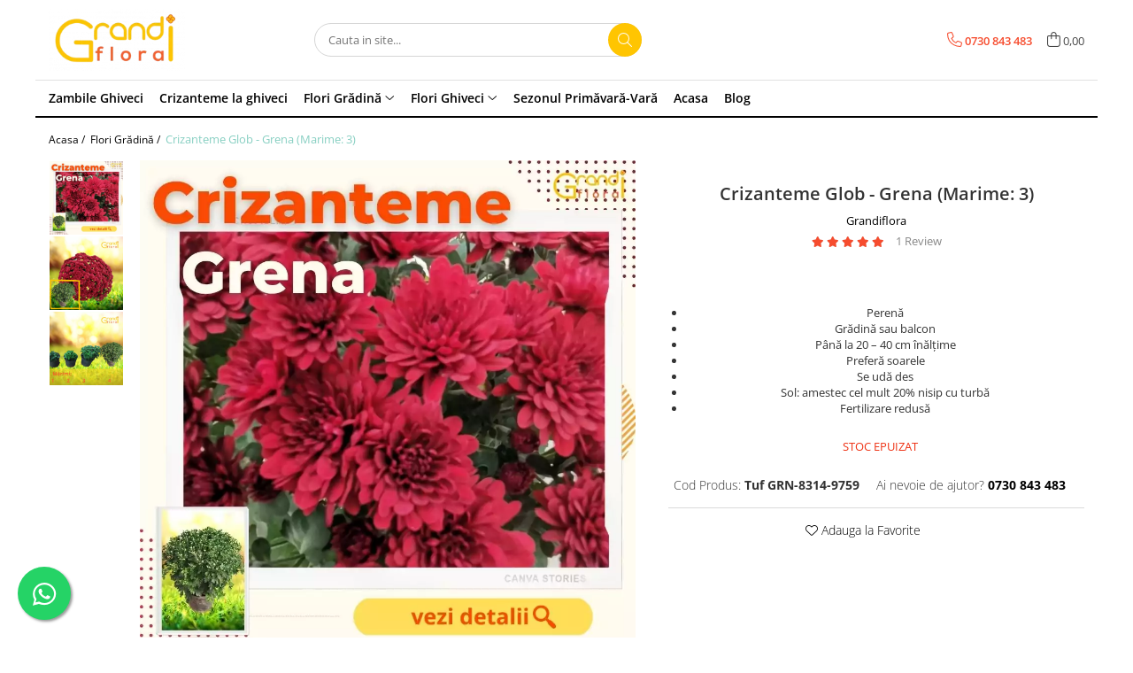

--- FILE ---
content_type: text/html; charset=UTF-8
request_url: https://www.grandiflora.ro/flori-gradina/crizanteme-glob-grena.html
body_size: 31448
content:
<!DOCTYPE html>

<html lang="ro-ro">

	<head>
		<meta charset="UTF-8">

		<script src="https://gomagcdn.ro/themes/fashion/js/lazysizes.min.js?v=10281402-4.247" async=""></script>

		<script>
			function g_js(callbk){typeof callbk === 'function' ? window.addEventListener("DOMContentLoaded", callbk, false) : false;}
		</script>

		
		<style>
			/*body.loading{overflow:hidden;}
			body.loading #wrapper{opacity: 0;visibility: hidden;}
			body #wrapper{opacity: 1;visibility: visible;transition:all .1s ease-out;}*/

			.main-header .main-menu{min-height:43px;}
			.-g-hide{visibility:hidden;opacity:0;}

					</style>
					<link rel="preconnect" href="https://fonts.googleapis.com" >
					<link rel="preconnect" href="https://fonts.gstatic.com" crossorigin>
		
		<link rel="preconnect" href="https://gomagcdn.ro"><link rel="dns-prefetch" href="https://fonts.googleapis.com" /><link rel="dns-prefetch" href="https://fonts.gstatic.com" /><link rel="dns-prefetch" href="https://connect.facebook.net" /><link rel="dns-prefetch" href="https://www.facebook.com" /><link rel="dns-prefetch" href="https://www.googletagmanager.com" /><link rel="dns-prefetch" href="https://static.hotjar.com" /><link rel="dns-prefetch" href="https://www.google-analytics.com" />

					<link rel="preload" as="image" href="https://gomagcdn.ro/domains/grandiflora.ro/files/product/large/crizanteme-glob-grena-marime-3-049320.webp"   >
					<link rel="preload" as="style" href="https://fonts.googleapis.com/css2?family=Montserrat:ital,wght@0,300;0,400;0,600;0,700;1,300;1,400&display=swap" fetchpriority="high" onload="this.onload=null;this.rel='stylesheet'" crossorigin>
		
		<link rel="preload" href="https://gomagcdn.ro/themes/fashion/js/plugins.js?v=10281402-4.247" as="script">

		
					<link rel="preload" href="https://www.grandiflora.ro/theme/default.js?v=41681803862" as="script">
				
		<link rel="preload" href="https://gomagcdn.ro/themes/fashion/js/dev.js?v=10281402-4.247" as="script">

					<noscript>
				<link rel="stylesheet" href="https://fonts.googleapis.com/css2?family=Montserrat:ital,wght@0,300;0,400;0,600;0,700;1,300;1,400&display=swap">
			</noscript>
		
					<link rel="stylesheet" href="https://gomagcdn.ro/themes/fashion/css/main-min.css?v=10281402-4.247-1" data-values='{"blockScripts": "1"}'>
		
					<link rel="stylesheet" href="https://www.grandiflora.ro/theme/default.css?v=41681803862">
		
						<link rel="stylesheet" href="https://gomagcdn.ro/themes/fashion/css/dev-style.css?v=10281402-4.247-1">
		
		
		
		<link rel="alternate" hreflang="x-default" href="https://www.grandiflora.ro/crizanteme-la-ghiveci/crizanteme-glob-grena.html">
									<!-- Global site tag (gtag.js) - Google Ads: 861140019 -->
<script async src="https://www.googletagmanager.com/gtag/js?id=AW-861140019"></script>
<script>
  window.dataLayer = window.dataLayer || [];
  function gtag(){dataLayer.push(arguments);}
  gtag('js', new Date());

  gtag('config', 'AW-861140019');
</script>
<script>
  gtag('config', 'AW-861140019/UYtxCJq66twDELPoz5oD', {
    'phone_conversion_number': '0730 843 483'
  });
</script><script>(function(w,d,s,l,i){w[l]=w[l]||[];w[l].push({'gtm.start':
new Date().getTime(),event:'gtm.js'});var f=d.getElementsByTagName(s)[0],
j=d.createElement(s),dl=l!='dataLayer'?'&l='+l:'';j.async=true;j.src=
'https://www.googletagmanager.com/gtm.js?id='+i+dl;f.parentNode.insertBefore(j,f);
})(window,document,'script','dataLayer','GTM-MTJH82Z');</script>					
		<meta name="expires" content="never">
		<meta name="revisit-after" content="1 days">
					<meta name="author" content="Gomag">
				<title>Crizanteme Glob - Grena (Marime: 3)</title>


					<meta name="robots" content="index,follow" />
						
		<meta name="description" content="Crizanteme Glob - Grena (Marime: 3)">
		<meta class="viewport" name="viewport" content="width=device-width, initial-scale=1.0, user-scalable=no">
							<meta property="og:description" content="       Perenă   Grădină sau balcon   Până la 20 – 40 cm înălțime   Preferă soarele   Se udă des   Sol: amestec cel mult 20% nisip cu turbă   Fertilizare redusă      "/>
							<meta property="og:image" content="https://gomagcdn.ro/domains/grandiflora.ro/files/product/large/crizanteme-glob-grena-marime-3-049320.webp"/>
															<link rel="canonical" href="https://www.grandiflora.ro/crizanteme-la-ghiveci/crizanteme-glob-grena.html" />
			<meta property="og:url" content="https://www.grandiflora.ro/crizanteme-la-ghiveci/crizanteme-glob-grena.html"/>
						
		<meta name="distribution" content="Global">
		<meta name="owner" content="www.grandiflora.ro">
		<meta name="publisher" content="www.grandiflora.ro">
		<meta name="rating" content="General">
		<meta name="copyright" content="Copyright www.grandiflora.ro 2026. All rights reserved">
		<link rel="search" href="https://www.grandiflora.ro/opensearch.ro.xml" type="application/opensearchdescription+xml" title="Cautare"/>

		
							<script src="https://gomagcdn.ro/themes/fashion/js/jquery-2.1.4.min.js"></script>
			<script defer src="https://gomagcdn.ro/themes/fashion/js/jquery.autocomplete.js?v=20181023"></script>
			<script src="https://gomagcdn.ro/themes/fashion/js/gomag.config.js?v=10281402-4.247"></script>
			<script src="https://gomagcdn.ro/themes/fashion/js/gomag.js?v=10281402-4.247"></script>
		
													<script>
$.Gomag.bind('User/Data/AffiliateMarketing/HideTrafiLeak', function(event, data){

    $('.whatsappfloat').remove();
});
</script><script>
	var items = [];

	items.push(
		{
			id		:'Tuf GRN-8314-9759',
			name	:'Crizanteme Glob - Grena (Marime: 3)',
			brand	:'Grandiflora',
			category:'Flori Grădină',
			price	:25.0000,
			google_business_vertical: 'retail'
		}
	);

	gtag('event', 'view_item', {
		items: [items],
		currency: "Lei",
		value: "25.0000",
		send_to: 'AW-861140019'
	});
		gtag('event', 'page_view', {
		send_to: 'AW-861140019',
		value: 25.0000,
		items: [{
			id: 'Tuf GRN-8314-9759',
			google_business_vertical: 'retail'
		}]
		});
	</script><script>	
	$(document).ready(function(){
		
		$(document).on('click', $GomagConfig.cartSummaryItemRemoveButton, function() {
			var productId = $(this).attr("data-product");
			var productSku = $(this).attr("data-productsku");
			var productPrice = $(this).attr("data-productprice");
			var productQty = $(this).attr("data-qty");
			
			gtag('event', 'remove_from_cart', {
					send_to	: 'AW-861140019',
					value	: parseFloat(productQty) * parseFloat(productPrice),
					items:[{
						id		: productSku,
						quantity: productQty,
						price	: productPrice		 
				}]
			})
			
		})
	
		$(document).on('click', $GomagConfig.checkoutItemRemoveButton, function() {
			
			var itemKey = $(this).attr('id').replace('__checkoutItemRemove','');
			var productId = $(this).data("product");
			var productSku = $(this).attr("productsku");
			var productPrice = $(this).attr("productprice");
			var productQty = $('#quantityToAdd_'+itemKey).val();
			
			gtag('event', 'remove_from_cart', {
				send_to	: 'AW-861140019',
				value	: parseFloat(productQty) * parseFloat(productPrice),
				items	:[{
					id		: productSku,
					quantity: productQty,
					price	: productPrice
				}]
			})
			
		})
	});		
	
</script>
<script>
	(function(i,s,o,g,r,a,m){i['GoogleAnalyticsObject']=r;i[r]=i[r]||function(){
	(i[r].q=i[r].q||[]).push(arguments)},i[r].l=1*new Date();a=s.createElement(o),
	m=s.getElementsByTagName(o)[0];a.async=1;a.src=g;m.parentNode.insertBefore(a,m)
	})(window,document,'script','//www.google-analytics.com/analytics.js','ga');
	ga('create', 'UA-182841858-1', 'auto');  // Replace with your property ID.

	ga('require', 'ec');
</script>
<script>
	$.Gomag.bind('Product/Add/To/Cart/After/Listing', function gaProductAddToCartL(event, data){
		if(data.product !== undefined){

			var gaProduct = false;

			if(typeof(gaProducts) != 'undefined' && gaProducts[data.product.id] != undefined)
			{
				var gaProduct = gaProducts[data.product.id];
			}
			if(gaProduct == false)
			{
				gaProduct = {};
				gaProduct.id =  data.product.id ;
				gaProduct.name =  data.product.sku ;
				gaProduct.category = data.product.category;
				gaProduct.brand = data.product.brand;

				var variant = [];
				if(data.product.versions && data.product.versions != undefined && data.product.versions[data.product.id] != undefined && data.product.versions[data.product.id]['attributes'] != undefined && data.product.versions[data.product.id]['attributes'])
				{

					$.each(data.product.versions[data.product.id]['attributes'], function(i, v){
						variant.push(v.value);
					})
				}


				gaProduct.variant = variant.join(',');
			}

			gaProduct.price = data.product.price;
			gaProduct.quantity = data.product.productQuantity;

			ga('ec:addProduct', gaProduct);
			ga('ec:setAction', 'add');
			ga('send', 'event', 'UX', 'click', 'add to cart');     // Send data using an event.

			window.dataLayer = window.dataLayer || [];
			dataLayer.push({
				'event': 'addToCart',
				'ecommerce': {
					'add': {
					  'products': [gaProduct]
					}
				}
			});

        }
	})
	$.Gomag.bind('Product/Add/To/Cart/After/Details', function gaProductAddToCartD(event, data){

		if(data.product !== undefined){

			var gaProduct = false;
			if(
				typeof(gaProducts) != 'undefined'
				&&
				gaProducts[data.product.id] != undefined
			)
			{
				var gaProduct = gaProducts[data.product.id];
			}
			if(gaProduct == false)
			{

				gaProduct = {};
				gaProduct.id =  data.product.id ;
				gaProduct.name =   data.product.sku ;
				gaProduct.category = data.product.category;
				gaProduct.brand = data.product.brand;
				var variant = [];
				if(data.product.versions && data.product.versions != undefined && data.product.versions[data.product.id] != undefined && data.product.versions[data.product.id]['attributes'] != undefined && data.product.versions[data.product.id]['attributes'])
				{

					$.each(data.product.versions[data.product.id]['attributes'], function(i, v){
						variant.push(v.value);
					})
				}


				gaProduct.variant = variant.join(',');
				gaProduct.price = data.product.price;

			}
			gaProduct.quantity = data.product.productQuantity;

			ga('ec:addProduct', gaProduct);
			ga('ec:setAction', 'add');
			ga('send', 'event', 'UX', 'click', 'add to cart');     // Send data using an event.

			window.dataLayer = window.dataLayer || [];
			dataLayer.push({
			  'event': 'addToCart',
			  'ecommerce': {
				'add': {
				  'products': [gaProduct]
				}
			  }
			});
        }

	})
	 $.Gomag.bind('Product/Remove/From/Cart', function gaProductRemovedFromCart(event, data){
		var envData = $.Gomag.getEnvData();
		var products = envData.products;

		if(data.data.product !== undefined && products[data.data.product] !== undefined){


			var dataProduct = products[data.data.product];
			gaProduct = {};
			gaProduct.id =  dataProduct.id ;

			gaProduct.name =   dataProduct.sku ;
			gaProduct.category = dataProduct.category;
			gaProduct.brand = dataProduct.brand;
			gaProduct.price = dataProduct.price;

			var variant = [];
			if(dataProduct['version'] != undefined && dataProduct['version'])
			{

				$.each(dataProduct['version'], function(i, v){
					variant.push(v.value);
				})
			}


			gaProduct.variant = variant.join(',');
			gaProduct.quantity = data.data.quantity;
			ga('ec:addProduct', gaProduct);
			ga('ec:setAction', 'remove');
			ga('send', 'event', 'UX', 'click', 'remove from cart');
			window.dataLayer = window.dataLayer || [];
			dataLayer.push({
				  'event': 'removeFromCart',
				  'ecommerce': {
					'remove': {                               // 'remove' actionFieldObject measures.
					  'products': [gaProduct]
					}
				  }
				});
        }

	});

	 $.Gomag.bind('Cart/Quantity/Update', function gaCartQuantityUpdate(event, data){
		var envData = $.Gomag.getEnvData();
		var products = envData.products;
		if(!data.data.finalQuantity || !data.data.initialQuantity)
		{
			return false;
		}
		var dataProduct = products[data.data.product];
		gaProduct = {};
		gaProduct.id =  dataProduct.id ;
		gaProduct.name =   dataProduct.sku ;
		gaProduct.category = dataProduct.category;
		gaProduct.brand = dataProduct.brand;
		gaProduct.price = dataProduct.price;
		var variant = [];
		if(dataProduct['version'] != undefined && dataProduct['version'])
		{

			$.each(dataProduct['version'], function(i, v){
				variant.push(v.value);
			})
		}
		gaProduct.variant = variant.join(',');
		var type = 'addToCart';

		if(parseFloat(data.data.initialQuantity) > parseFloat(data.data.finalQuantity))
		{
			var quantity = parseFloat(data.data.initialQuantity) - parseFloat(data.data.finalQuantity);
			gaProduct.quantity = quantity;

			ga('ec:addProduct', gaProduct);
			ga('ec:setAction', 'remove');
			ga('send', 'event', 'UX', 'click', 'remove from cart');
			window.dataLayer = window.dataLayer || [];
			dataLayer.push({
				  'event': 'removeFromCart',
				  'ecommerce': {
					'remove': {                               // 'remove' actionFieldObject measures.
					  'products': [gaProduct]
					}
				  }
				});
		}
		else if(parseFloat(data.data.initialQuantity) < parseFloat(data.data.finalQuantity))
		{
			var quantity = parseFloat(data.data.finalQuantity) - parseFloat(data.data.initialQuantity);
			gaProduct.quantity = quantity;

			ga('ec:addProduct', gaProduct);
			ga('ec:setAction', 'add');
			ga('send', 'event', 'UX', 'click', 'add to cart');     // Send data using an event.

			window.dataLayer = window.dataLayer || [];
			dataLayer.push({
			  'event': 'addToCart',
			  'ecommerce': {
				'add': {
				  'products': [gaProduct]
				}
			  }
			});
		}

	});
$.Gomag.bind('Product/Box/Click', function enhancedAnalytics(queue){
		$.Gomag.asyncClickBlock(queue);
		if(
			typeof(gaProducts) != 'undefined'
			&&
			gaProducts[queue.data.product] != undefined
		)
		{
			var clickProduct = gaProducts[queue.data.product];
		}
		else
		{
			var clickProduct = {};
			var productId = queue.data.product;

			var envData = $.Gomag.getEnvData();
			var products = envData.products;

			if(products[productId] !== undefined){

				var dataProduct = products[productId];

				clickProduct.list = 'homepage';
				clickProduct.position = '0';
				clickProduct.name =  dataProduct.sku ;
				clickProduct.id = dataProduct.id;
				clickProduct.price = dataProduct.price;
				clickProduct.brand = dataProduct.brand;
				clickProduct.category = dataProduct.category;
				clickProduct.variant = '';
			}
		}
		window.dataLayer = window.dataLayer || [];

		dataLayer.push({
			'event': 'productClick',
			'ecommerce': {
			  'click': {
				'actionField': {'list': 'Search'},      // Optional list property.
				'products': [clickProduct]
			   }
			 },
			 'eventCallback': function() {
			   return false;
			 }
		  });

		ga('ec:addProduct', clickProduct);
		ga('ec:setAction', 'click', {list: 'Search'});

		  // Send click with an event, then send user to product page.
		  ga('send', 'event', 'UX', 'click', 'Results', {
			useBeacon: true,
			hitCallback: function() {
				$.Gomag.asyncClickComplete(queue);
			},
			hitCallbackFail: function()
			{
				$.Gomag.asyncClickComplete(queue);
			}
		  });
		setTimeout(function(){ $.Gomag.asyncClickComplete(queue);}, 200);
	});
</script>
<script>
function gmsc(name, value)
{
	if(value != undefined && value)
	{
		var expires = new Date();
		expires.setTime(expires.getTime() + parseInt(3600*24*1000*90));
		document.cookie = encodeURIComponent(name) + "=" + encodeURIComponent(value) + '; expires='+ expires.toUTCString() + "; path=/";
	}
}
let gmqs = window.location.search;
let gmup = new URLSearchParams(gmqs);
gmsc('g_sc', gmup.get('shop_campaign'));
gmsc('shop_utm_campaign', gmup.get('utm_campaign'));
gmsc('shop_utm_medium', gmup.get('utm_medium'));
gmsc('shop_utm_source', gmup.get('utm_source'));
</script><!-- Facebook Pixel Code -->
				<script>
				!function(f,b,e,v,n,t,s){if(f.fbq)return;n=f.fbq=function(){n.callMethod?
				n.callMethod.apply(n,arguments):n.queue.push(arguments)};if(!f._fbq)f._fbq=n;
				n.push=n;n.loaded=!0;n.version="2.0";n.queue=[];t=b.createElement(e);t.async=!0;
				t.src=v;s=b.getElementsByTagName(e)[0];s.parentNode.insertBefore(t,s)}(window,
				document,"script","//connect.facebook.net/en_US/fbevents.js");

				fbq("init", "2869247050017568");
				fbq("track", "PageView");</script>
				<!-- End Facebook Pixel Code -->
				<script>
				$.Gomag.bind('User/Ajax/Data/Loaded', function(event, data){
					if(data != undefined && data.data != undefined)
					{
						var eventData = data.data;
						if(eventData.facebookUserData != undefined)
						{
							$('body').append(eventData.facebookUserData);
						}
					}
				})
				</script>
				<meta name="facebook-domain-verification" content="xkxysirfdv3ofm176rum10lvpy9imp" /><script>
	$.Gomag.bind('Product/Add/To/Cart/After/Listing', function(event, data){
		if(data.product !== undefined){
			gtag('event', 'add_to_cart', {
				send_to	: 'AW-861140019',
				value	: parseFloat(data.product.productQuantity) * parseFloat(data.product.price),
				items	:[{
					id		: data.product.sku,
					name	: data.product.name,
					brand	: data.product.brand,
					category: data.product.category,
					quantity: data.product.productQuantity,
					price	: data.product.price
				 
			}]
		   })
        }
	})
	$.Gomag.bind('Product/Add/To/Cart/After/Details', function(event, data){
		
		if(data.product !== undefined){
			gtag('event', 'add_to_cart', {
				send_to: 'AW-861140019',
				value: parseFloat(data.product.productQuantity) * parseFloat(data.product.price),
				items: [{
					id: data.product.sku,
					name		: data.product.name,
					brand		: data.product.brand,
					category	: data.product.category,
					quantity	: data.product.productQuantity,
					price		: data.product.price
				}]	
			})
		}
	})
   
</script><!-- Hotjar Tracking Code for https://www.grandiflora.ro -->
<script>
    (function(h,o,t,j,a,r){
        h.hj=h.hj||function(){(h.hj.q=h.hj.q||[]).push(arguments)};
        h._hjSettings={hjid:2772462,hjsv:6};
        a=o.getElementsByTagName('head')[0];
        r=o.createElement('script');r.async=1;
        r.src=t+h._hjSettings.hjid+j+h._hjSettings.hjsv;
        a.appendChild(r);
    })(window,document,'https://static.hotjar.com/c/hotjar-','.js?sv=');
</script> <meta name="google-site-verification" content="bPe03nQWipAGIGxIA1WyAQZWqeNlbUB_hdasopyuVcs" />					
		
	</head>

	<body class="" style="">

		<script >
			function _addCss(url, attribute, value, loaded){
				var _s = document.createElement('link');
				_s.rel = 'stylesheet';
				_s.href = url;
				_s.type = 'text/css';
				if(attribute)
				{
					_s.setAttribute(attribute, value)
				}
				if(loaded){
					_s.onload = function(){
						var dom = document.getElementsByTagName('body')[0];
						//dom.classList.remove('loading');
					}
				}
				var _st = document.getElementsByTagName('link')[0];
				_st.parentNode.insertBefore(_s, _st);
			}
			//_addCss('https://fonts.googleapis.com/css2?family=Open+Sans:ital,wght@0,300;0,400;0,600;0,700;1,300;1,400&display=swap');
			_addCss('https://gomagcdn.ro/themes/_fonts/Open-Sans.css');

		</script>
		<script>
				/*setTimeout(
				  function()
				  {
				   document.getElementsByTagName('body')[0].classList.remove('loading');
				  }, 1000);*/
		</script>
									<noscript><iframe src="https://www.googletagmanager.com/ns.html?id=GTM-MTJH82Z"
height="0" width="0" style="display:none;visibility:hidden"></iframe></noscript>					
					<div id="fb-root"></div>
						<script >
			window.fbAsyncInit = function() {
			FB.init({
			appId : '407443830407555',
			autoLogAppEvents : true,
			xfbml : true,
			version : 'v12.0'
			});
			};
			</script>
			<script async defer crossorigin="anonymous" src="https://connect.facebook.net/ro_RO/sdk.js"></script>
					
		<div id="wrapper">
			<!-- BLOCK:1c9a61ed481246debbcf8872464e261e start -->
<div id="_cartSummary" class="hide"></div>

<script >
	$(document).ready(function() {

		$(document).on('keypress', '.-g-input-loader', function(){
			$(this).addClass('-g-input-loading');
		})

		$.Gomag.bind('Product/Add/To/Cart/After', function(eventResponse, properties)
		{
									var data = JSON.parse(properties.data);
			$('.q-cart').html(data.quantity);
			if(parseFloat(data.quantity) > 0)
			{
				$('.q-cart').removeClass('hide');
			}
			else
			{
				$('.q-cart').addClass('hide');
			}
			$('.cartPrice').html(data.subtotal + ' ' + data.currency);
			$('.cartProductCount').html(data.quantity);


		})
		$('#_cartSummary').on('updateCart', function(event, cart) {
			var t = $(this);

			$.get('https://www.grandiflora.ro/cart-update', {
				cart: cart
			}, function(data) {

				$('.q-cart').html(data.quantity);
				if(parseFloat(data.quantity) > 0)
				{
					$('.q-cart').removeClass('hide');
				}
				else
				{
					$('.q-cart').addClass('hide');
				}
				$('.cartPrice').html(data.subtotal + ' ' + data.currency);
				$('.cartProductCount').html(data.quantity);
			}, 'json');
			window.ga = window.ga || function() {
				(ga.q = ga.q || []).push(arguments)
			};
			ga('send', 'event', 'Buton', 'Click', 'Adauga_Cos');
		});

		if(window.gtag_report_conversion) {
			$(document).on("click", 'li.phone-m', function() {
				var phoneNo = $('li.phone-m').children( "a").attr('href');
				gtag_report_conversion(phoneNo);
			});

		}

	});
</script>



<header class="main-header container-bg clearfix" data-block="headerBlock">
	<div class="discount-tape container-h full -g-hide" id="_gomagHellobar"></div>

		
	<div class="top-head-bg container-h full">

		<div class="top-head container-h">
			<div class="row">
				<div class="col-md-3 col-sm-3 col-xs-5 logo-h">
					
	<a href="https://www.grandiflora.ro" id="logo" data-pageId="2">
		<img src="https://gomagcdn.ro/domains/gradinaonlinero/files/company/logo-alb-removebg-preview-4504943791.png" fetchpriority="high" class="img-responsive" alt="Grandiflora.ro" title="Grandiflora.ro" width="200" height="50" style="width:auto;">
	</a>
				</div>
				<div class="col-md-4 col-sm-4 col-xs-7 main search-form-box">
					
<form name="search-form" class="search-form" action="https://www.grandiflora.ro/produse" id="_searchFormMainHeader">

	<input id="_autocompleteSearchMainHeader" name="c" class="input-placeholder -g-input-loader" type="text" placeholder="Cauta in site..." aria-label="Search"  value="">
	<button id="_doSearch" class="search-button" aria-hidden="true">
		<i class="fa fa-search" aria-hidden="true"></i>
	</button>

				<script >
			$(document).ready(function() {

				$('#_autocompleteSearchMainHeader').autocomplete({
					serviceUrl: 'https://www.grandiflora.ro/autocomplete',
					minChars: 2,
					deferRequestBy: 700,
					appendTo: '#_searchFormMainHeader',
					width: parseInt($('#_doSearch').offset().left) - parseInt($('#_autocompleteSearchMainHeader').offset().left),
					formatResult: function(suggestion, currentValue) {
						return suggestion.value;
					},
					onSelect: function(suggestion) {
						$(this).val(suggestion.data);
					},
					onSearchComplete: function(suggestion) {
						$(this).removeClass('-g-input-loading');
					}
				});
				$(document).on('click', '#_doSearch', function(e){
					e.preventDefault();
					if($('#_autocompleteSearchMainHeader').val() != '')
					{
						$('#_searchFormMainHeader').submit();
					}
				})
			});
		</script>
	

</form>
				</div>
				<div class="col-md-5 col-sm-5 acount-section">
					
<ul>
	<li class="search-m hide">
		<a href="#" class="-g-no-url" aria-label="Cauta in site..." data-pageId="">
			<i class="fa fa-search search-open" aria-hidden="true"></i>
			<i style="display:none" class="fa fa-times search-close" aria-hidden="true"></i>
		</a>
	</li>
	<li class="-g-user-icon -g-user-icon-empty">
			
	</li>
	
				<li class="contact-header">
			<a href="tel:0730 843 483" aria-label="Contacteaza-ne" data-pageId="3">
				<i class="fa fa-phone" aria-hidden="true"></i>
								<span>0730 843 483</span>
			</a>
		</li>
			<li class="wishlist-header hide">
		<a href="https://www.grandiflora.ro/wishlist" aria-label="Wishlist" data-pageId="28">
			<span class="-g-wishlist-product-count -g-hide"></span>
			<i class="fa fa-heart-o" aria-hidden="true"></i>
			<span class="">Favorite</span>
		</a>
	</li>
	<li class="cart-header-btn cart">
		<a class="cart-drop _showCartHeader" href="https://www.grandiflora.ro/cos-de-cumparaturi" aria-label="Cos de cumparaturi">
			<span class="q-cart hide">0</span>
			<i class="fa fa-shopping-bag" aria-hidden="true"></i>
			<span class="count cartPrice">0,00
				
			</span>
		</a>
					<div class="cart-dd  _cartShow cart-closed"></div>
			</li>

	</ul>

	<script>
		$(document).ready(function() {
			//Cart
							$('.cart').mouseenter(function() {
					$.Gomag.showCartSummary('div._cartShow');
				}).mouseleave(function() {
					$.Gomag.hideCartSummary('div._cartShow');
					$('div._cartShow').removeClass('cart-open');
				});
						$(document).on('click', '.dropdown-toggle', function() {
				window.location = $(this).attr('href');
			})
		})
	</script>

				</div>
			</div>
		</div>
	</div>


<div id="navigation">
	<nav id="main-menu" class="main-menu container-h full clearfix">
		<a href="#" class="menu-trg -g-no-url" title="Produse">
			<span>&nbsp;</span>
		</a>
		
<div class="container-h nav-menu-hh clearfix">

	<!-- BASE MENU -->
	<ul class="
			nav-menu base-menu container-h
			
			
		">

		

			
		<li class="menu-drop __GomagMM ">
								<a
						href="https://www.grandiflora.ro/zambile-la-ghiveci"
						class="    "
						rel="  "
						
						title="Zambile Ghiveci"
						data-Gomag=''
						data-block-name="mainMenuD0"  data-block="mainMenuD" data-pageId= "80">
												<span class="list">Zambile Ghiveci</span>
					</a>
				
		</li>
		
		<li class="menu-drop __GomagMM ">
								<a
						href="https://www.grandiflora.ro/crizanteme-la-ghiveci"
						class="    "
						rel="  "
						
						title="Crizanteme la ghiveci"
						data-Gomag=''
						data-block-name="mainMenuD0"  data-block="mainMenuD" data-pageId= "80">
												<span class="list">Crizanteme la ghiveci</span>
					</a>
				
		</li>
		
		<li class="menu-drop __GomagMM ">
							<a
					href="https://www.grandiflora.ro/flori-gradina"
					class="  "
					rel="  "
					
					title="Flori Grădină"
					data-Gomag=''
					data-block-name="mainMenuD0"
					data-pageId= "80"
					data-block="mainMenuD">
											<span class="list">Flori Grădină</span>
						<i class="fa fa-angle-down"></i>
				</a>

									<div class="menu-dd">
										<ul class="drop-list clearfix w100">
																																						<li class="fl">
										<div class="col">
											<p class="title">
												<a
												href="https://www.grandiflora.ro/toate-florile"
												class="title    "
												rel="  "
												
												title="Toate florile"
												data-Gomag=''
												data-block-name="mainMenuD1"
												data-block="mainMenuD"
												data-pageId= "80"
												>
																										Toate florile
												</a>
											</p>
																						
										</div>
									</li>
																																<li class="fl">
										<div class="col">
											<p class="title">
												<a
												href="https://www.grandiflora.ro/begonii"
												class="title    "
												rel="  "
												
												title="Begonii"
												data-Gomag=''
												data-block-name="mainMenuD1"
												data-block="mainMenuD"
												data-pageId= "80"
												>
																										Begonii
												</a>
											</p>
																						
										</div>
									</li>
																																<li class="fl">
										<div class="col">
											<p class="title">
												<a
												href="https://www.grandiflora.ro/cale"
												class="title    "
												rel="  "
												
												title="Cale"
												data-Gomag=''
												data-block-name="mainMenuD1"
												data-block="mainMenuD"
												data-pageId= "80"
												>
																										Cale
												</a>
											</p>
																						
										</div>
									</li>
																																<li class="fl">
										<div class="col">
											<p class="title">
												<a
												href="https://www.grandiflora.ro/cineraria"
												class="title    "
												rel="  "
												
												title="Cineraria"
												data-Gomag=''
												data-block-name="mainMenuD1"
												data-block="mainMenuD"
												data-pageId= "80"
												>
																										Cineraria
												</a>
											</p>
																						
										</div>
									</li>
																																<li class="fl">
										<div class="col">
											<p class="title">
												<a
												href="https://www.grandiflora.ro/craite"
												class="title    "
												rel="  "
												
												title="Craite"
												data-Gomag=''
												data-block-name="mainMenuD1"
												data-block="mainMenuD"
												data-pageId= "80"
												>
																										Craite
												</a>
											</p>
																						
										</div>
									</li>
																																<li class="fl">
										<div class="col">
											<p class="title">
												<a
												href="https://www.grandiflora.ro/crizanteme"
												class="title    "
												rel="  "
												
												title="Crizanteme"
												data-Gomag=''
												data-block-name="mainMenuD1"
												data-block="mainMenuD"
												data-pageId= "80"
												>
																										Crizanteme
												</a>
											</p>
																						
										</div>
									</li>
																																<li class="fl">
										<div class="col">
											<p class="title">
												<a
												href="https://www.grandiflora.ro/dipladenia"
												class="title    "
												rel="  "
												
												title="Dipladenia"
												data-Gomag=''
												data-block-name="mainMenuD1"
												data-block="mainMenuD"
												data-pageId= "80"
												>
																										Dipladenia
												</a>
											</p>
																						
										</div>
									</li>
																																<li class="fl">
										<div class="col">
											<p class="title">
												<a
												href="https://www.grandiflora.ro/gailardia"
												class="title    "
												rel="  "
												
												title="Gailardia"
												data-Gomag=''
												data-block-name="mainMenuD1"
												data-block="mainMenuD"
												data-pageId= "80"
												>
																										Gailardia
												</a>
											</p>
																						
										</div>
									</li>
																																<li class="fl">
										<div class="col">
											<p class="title">
												<a
												href="https://www.grandiflora.ro/gardenia"
												class="title    "
												rel="  "
												
												title="Gardenia"
												data-Gomag=''
												data-block-name="mainMenuD1"
												data-block="mainMenuD"
												data-pageId= "80"
												>
																										Gardenia
												</a>
											</p>
																						
										</div>
									</li>
																																<li class="fl">
										<div class="col">
											<p class="title">
												<a
												href="https://www.grandiflora.ro/garoafe"
												class="title    "
												rel="  "
												
												title="Garoafe"
												data-Gomag=''
												data-block-name="mainMenuD1"
												data-block="mainMenuD"
												data-pageId= "80"
												>
																										Garoafe
												</a>
											</p>
																						
										</div>
									</li>
																																<li class="fl">
										<div class="col">
											<p class="title">
												<a
												href="https://www.grandiflora.ro/gura-leului"
												class="title    "
												rel="  "
												
												title="Gura leului"
												data-Gomag=''
												data-block-name="mainMenuD1"
												data-block="mainMenuD"
												data-pageId= "80"
												>
																										Gura leului
												</a>
											</p>
																						
										</div>
									</li>
																																<li class="fl">
										<div class="col">
											<p class="title">
												<a
												href="https://www.grandiflora.ro/hibiscus"
												class="title    "
												rel="  "
												
												title="Hibiscus"
												data-Gomag=''
												data-block-name="mainMenuD1"
												data-block="mainMenuD"
												data-pageId= "80"
												>
																										Hibiscus
												</a>
											</p>
																						
										</div>
									</li>
																																<li class="fl">
										<div class="col">
											<p class="title">
												<a
												href="https://www.grandiflora.ro/muscate-42"
												class="title    "
												rel="  "
												
												title="Muscate"
												data-Gomag=''
												data-block-name="mainMenuD1"
												data-block="mainMenuD"
												data-pageId= "80"
												>
																										Muscate
												</a>
											</p>
																						
										</div>
									</li>
																																<li class="fl">
										<div class="col">
											<p class="title">
												<a
												href="https://www.grandiflora.ro/panselute-32"
												class="title    "
												rel="  "
												
												title="Panselute"
												data-Gomag=''
												data-block-name="mainMenuD1"
												data-block="mainMenuD"
												data-pageId= "80"
												>
																										Panselute
												</a>
											</p>
																						
										</div>
									</li>
																																<li class="fl">
										<div class="col">
											<p class="title">
												<a
												href="https://www.grandiflora.ro/petunii-37"
												class="title    "
												rel="  "
												
												title="Petunii"
												data-Gomag=''
												data-block-name="mainMenuD1"
												data-block="mainMenuD"
												data-pageId= "80"
												>
																										Petunii
												</a>
											</p>
																						
										</div>
									</li>
																																<li class="fl">
										<div class="col">
											<p class="title">
												<a
												href="https://www.grandiflora.ro/semiumbra-sau-umbra"
												class="title    "
												rel="  "
												
												title="Semiumbra sau umbra"
												data-Gomag=''
												data-block-name="mainMenuD1"
												data-block="mainMenuD"
												data-pageId= "80"
												>
																										Semiumbra sau umbra
												</a>
											</p>
																						
										</div>
									</li>
																																<li class="fl">
										<div class="col">
											<p class="title">
												<a
												href="https://www.grandiflora.ro/soare-puternic"
												class="title    "
												rel="  "
												
												title="Soare puternic"
												data-Gomag=''
												data-block-name="mainMenuD1"
												data-block="mainMenuD"
												data-pageId= "80"
												>
																										Soare puternic
												</a>
											</p>
																						
										</div>
									</li>
																																<li class="fl">
										<div class="col">
											<p class="title">
												<a
												href="https://www.grandiflora.ro/soare-sau-semiumbra"
												class="title    "
												rel="  "
												
												title="Soare sau semiumbra"
												data-Gomag=''
												data-block-name="mainMenuD1"
												data-block="mainMenuD"
												data-pageId= "80"
												>
																										Soare sau semiumbra
												</a>
											</p>
																						
										</div>
									</li>
																																<li class="fl">
										<div class="col">
											<p class="title">
												<a
												href="https://www.grandiflora.ro/steaua-egiptului"
												class="title    "
												rel="  "
												
												title="Steaua Egiptului"
												data-Gomag=''
												data-block-name="mainMenuD1"
												data-block="mainMenuD"
												data-pageId= "80"
												>
																										Steaua Egiptului
												</a>
											</p>
																						
										</div>
									</li>
																																<li class="fl">
										<div class="col">
											<p class="title">
												<a
												href="https://www.grandiflora.ro/trandafir-chinezesc"
												class="title    "
												rel="  "
												
												title="Trandafir Chinezesc"
												data-Gomag=''
												data-block-name="mainMenuD1"
												data-block="mainMenuD"
												data-pageId= "80"
												>
																										Trandafir Chinezesc
												</a>
											</p>
																						
										</div>
									</li>
																																<li class="fl">
										<div class="col">
											<p class="title">
												<a
												href="https://www.grandiflora.ro/trandafiri"
												class="title    "
												rel="  "
												
												title="Trandafiri"
												data-Gomag=''
												data-block-name="mainMenuD1"
												data-block="mainMenuD"
												data-pageId= "80"
												>
																										Trandafiri
												</a>
											</p>
																						
										</div>
									</li>
																																<li class="fl">
										<div class="col">
											<p class="title">
												<a
												href="https://www.grandiflora.ro/trompeta-ingerilor"
												class="title    "
												rel="  "
												
												title="Trompeta ingerilor"
												data-Gomag=''
												data-block-name="mainMenuD1"
												data-block="mainMenuD"
												data-pageId= "80"
												>
																										Trompeta ingerilor
												</a>
											</p>
																						
										</div>
									</li>
																																<li class="fl">
										<div class="col">
											<p class="title">
												<a
												href="https://www.grandiflora.ro/zambile-bulbi"
												class="title    "
												rel="  "
												
												title="Zambile bulbi"
												data-Gomag=''
												data-block-name="mainMenuD1"
												data-block="mainMenuD"
												data-pageId= "80"
												>
																										Zambile bulbi
												</a>
											</p>
																						
										</div>
									</li>
																																<li class="fl">
										<div class="col">
											<p class="title">
												<a
												href="https://www.grandiflora.ro/țânțărică"
												class="title    "
												rel="  "
												
												title="Țânțărică"
												data-Gomag=''
												data-block-name="mainMenuD1"
												data-block="mainMenuD"
												data-pageId= "80"
												>
																										Țânțărică
												</a>
											</p>
																						
										</div>
									</li>
																													</ul>
																	</div>
									
		</li>
		
		<li class="menu-drop __GomagMM ">
							<a
					href="https://www.grandiflora.ro/flori-ghiveci"
					class="  "
					rel="  "
					
					title="Flori Ghiveci"
					data-Gomag=''
					data-block-name="mainMenuD0"
					data-pageId= "80"
					data-block="mainMenuD">
											<span class="list">Flori Ghiveci</span>
						<i class="fa fa-angle-down"></i>
				</a>

									<div class="menu-dd">
										<ul class="drop-list clearfix w100">
																																						<li class="fl">
										<div class="col">
											<p class="title">
												<a
												href="https://www.grandiflora.ro/flori-ghiveci-exterior"
												class="title    "
												rel="  "
												
												title="Flori Ghiveci Exterior"
												data-Gomag=''
												data-block-name="mainMenuD1"
												data-block="mainMenuD"
												data-pageId= "80"
												>
																										Flori Ghiveci Exterior
												</a>
											</p>
																						
										</div>
									</li>
																																<li class="fl">
										<div class="col">
											<p class="title">
												<a
												href="https://www.grandiflora.ro/flori-ghiveci-interior"
												class="title    "
												rel="  "
												
												title="Flori Ghiveci Interior"
												data-Gomag=''
												data-block-name="mainMenuD1"
												data-block="mainMenuD"
												data-pageId= "80"
												>
																										Flori Ghiveci Interior
												</a>
											</p>
																						
										</div>
									</li>
																													</ul>
																	</div>
									
		</li>
		
		<li class="menu-drop __GomagMM ">
								<a
						href="https://www.grandiflora.ro/ghivece-primăvară-vară"
						class="    "
						rel="  "
						
						title="Sezonul Primăvară-Vară"
						data-Gomag=''
						data-block-name="mainMenuD0"  data-block="mainMenuD" data-pageId= "80">
												<span class="list">Sezonul Primăvară-Vară</span>
					</a>
				
		</li>
						
		

	
		<li class="menu-drop __GomagSM   ">

			<a
				href="https://www.grandiflora.ro/"
				rel="  "
				
				title="Acasa"
				data-Gomag=''
				data-block="mainMenuD"
				data-pageId= "2"
				class=" "
			>
								Acasa
							</a>
					</li>
	
		<li class="menu-drop __GomagSM   ">

			<a
				href="https://www.grandiflora.ro/blog"
				rel="  "
				
				title="Blog"
				data-Gomag=''
				data-block="mainMenuD"
				data-pageId= "85"
				class=" "
			>
								Blog
							</a>
					</li>
	
		
	</ul> <!-- end of BASE MENU -->

</div>		<ul class="mobile-icon fr">

							<li class="phone-m">
					<a href="tel:0730 843 483" title="Contacteaza-ne">
												<i class="fa fa-phone" aria-hidden="true"></i>
					</a>
				</li>
									<li class="user-m -g-user-icon -g-user-icon-empty">
			</li>
			<li class="wishlist-header-m hide">
				<a href="https://www.grandiflora.ro/wishlist">
					<span class="-g-wishlist-product-count"></span>
					<i class="fa fa-heart-o" aria-hidden="true"></i>

				</a>
			</li>
			<li class="cart-m">
				<a href="https://www.grandiflora.ro/cos-de-cumparaturi" aria-label="Cos de cumparaturi">
					<span class="q-cart hide">0</span>
					<i class="fa fa-shopping-bag" aria-hidden="true"></i>
				</a>
			</li>
			<li class="search-m">
				<a href="#" class="-g-no-url" aria-label="Cauta in site...">
					<i class="fa fa-search search-open" aria-hidden="true"></i>
					<i style="display:none" class="fa fa-times search-close" aria-hidden="true"></i>
				</a>
			</li>
					</ul>
	</nav>
	<!-- end main-nav -->

	<div style="display:none" class="search-form-box search-toggle">
		<form name="search-form" class="search-form" action="https://www.grandiflora.ro/produse" id="_searchFormMobileToggle">
			<input id="_autocompleteSearchMobileToggle" name="c" class="input-placeholder -g-input-loader" type="text" autofocus="autofocus" value="" placeholder="Cauta in site..." aria-label="Search">
			<button id="_doSearchMobile" class="search-button" aria-hidden="true">
				<i class="fa fa-search" aria-hidden="true"></i>
			</button>

										<script >
					$(document).ready(function() {
						$('#_autocompleteSearchMobileToggle').autocomplete({
							serviceUrl: 'https://www.grandiflora.ro/autocomplete',
							minChars: 2,
							deferRequestBy: 700,
							appendTo: '#_searchFormMobileToggle',
							width: parseInt($('#_doSearchMobile').offset().left) - parseInt($('#_autocompleteSearchMobileToggle').offset().left),
							formatResult: function(suggestion, currentValue) {
								return suggestion.value;
							},
							onSelect: function(suggestion) {
								$(this).val(suggestion.data);
							},
							onSearchComplete: function(suggestion) {
								$(this).removeClass('-g-input-loading');
							}
						});

						$(document).on('click', '#_doSearchMobile', function(e){
							e.preventDefault();
							if($('#_autocompleteSearchMobileToggle').val() != '')
							{
								$('#_searchFormMobileToggle').submit();
							}
						})
					});
				</script>
			
		</form>
	</div>
</div>

</header>
<!-- end main-header --><!-- BLOCK:1c9a61ed481246debbcf8872464e261e end -->
			
<script >
	$.Gomag.bind('Product/Add/To/Cart/Validate', function(response, isValid)
	{
		$($GomagConfig.versionAttributesName).removeClass('versionAttributeError');

		if($($GomagConfig.versionAttributesSelectSelector).length && !$($GomagConfig.versionAttributesSelectSelector).val())
		{

			if ($($GomagConfig.versionAttributesHolder).position().top < jQuery(window).scrollTop()){
				//scroll up
				 $([document.documentElement, document.body]).animate({
					scrollTop: $($GomagConfig.versionAttributesHolder).offset().top - 55
				}, 1000, function() {
					$($GomagConfig.versionAttributesName).addClass('versionAttributeError');
				});
			}
			else if ($($GomagConfig.versionAttributesHolder).position().top + $($GomagConfig.versionAttributesHolder).height() >
				$(window).scrollTop() + (
					window.innerHeight || document.documentElement.clientHeight
				)) {
				//scroll down
				$('html,body').animate({
					scrollTop: $($GomagConfig.versionAttributesHolder).position().top - (window.innerHeight || document.documentElement.clientHeight) + $($GomagConfig.versionAttributesHolder).height() -55 }, 1000, function() {
					$($GomagConfig.versionAttributesName).addClass('versionAttributeError');
				}
				);
			}
			else{
				$($GomagConfig.versionAttributesName).addClass('versionAttributeError');
			}

			isValid.noError = false;
		}
		if($($GomagConfig.versionAttributesSelector).length && !$('.'+$GomagConfig.versionAttributesActiveSelectorClass).length)
		{

			if ($($GomagConfig.versionAttributesHolder).position().top < jQuery(window).scrollTop()){
				//scroll up
				 $([document.documentElement, document.body]).animate({
					scrollTop: $($GomagConfig.versionAttributesHolder).offset().top - 55
				}, 1000, function() {
					$($GomagConfig.versionAttributesName).addClass('versionAttributeError');
				});
			}
			else if ($($GomagConfig.versionAttributesHolder).position().top + $($GomagConfig.versionAttributesHolder).height() >
				$(window).scrollTop() + (
					window.innerHeight || document.documentElement.clientHeight
				)) {
				//scroll down
				$('html,body').animate({
					scrollTop: $($GomagConfig.versionAttributesHolder).position().top - (window.innerHeight || document.documentElement.clientHeight) + $($GomagConfig.versionAttributesHolder).height() -55 }, 1000, function() {
					$($GomagConfig.versionAttributesName).addClass('versionAttributeError');
				}
				);
			}
			else{
				$($GomagConfig.versionAttributesName).addClass('versionAttributeError');
			}

			isValid.noError = false;
		}
	});
	$.Gomag.bind('Page/Load', function removeSelectedVersionAttributes(response, settings) {
		/* remove selection for versions */
		if((settings.doNotSelectVersion != undefined && settings.doNotSelectVersion === true) && $($GomagConfig.versionAttributesSelector).length && !settings.reloadPageOnVersionClick) {
			$($GomagConfig.versionAttributesSelector).removeClass($GomagConfig.versionAttributesActiveSelectorClass);
		}

		if((settings.doNotSelectVersion != undefined && settings.doNotSelectVersion === true) && $($GomagConfig.versionAttributesSelectSelector).length) {
			var selected = settings.reloadPageOnVersionClick != undefined && settings.reloadPageOnVersionClick ? '' : 'selected="selected"';

			$($GomagConfig.versionAttributesSelectSelector).prepend('<option value="" ' + selected + '>Selectati</option>');
		}
	});
	$(document).ready(function() {
		function is_touch_device2() {
			return (('ontouchstart' in window) || (navigator.MaxTouchPoints > 0) || (navigator.msMaxTouchPoints > 0));
		};

		
		$.Gomag.bind('Product/Details/After/Ajax/Load', function(e, payload)
		{
			let reinit = payload.reinit;
			let response = payload.response;

			if(reinit){
				$('.thumb-h:not(.horizontal):not(.vertical)').insertBefore('.vertical-slide-img');

				var hasThumb = $('.thumb-sld').length > 0;

				$('.prod-lg-sld:not(.disabled)').slick({
					slidesToShow: 1,
					slidesToScroll: 1,
					//arrows: false,
					fade: true,
					//cssEase: 'linear',
					dots: true,
					infinite: false,
					draggable: false,
					dots: true,
					//adaptiveHeight: true,
					asNavFor: hasThumb ? '.thumb-sld' : null
				/*}).on('afterChange', function(event, slick, currentSlide, nextSlide){
					if($( window ).width() > 800 ){

						$('.zoomContainer').remove();
						$('#img_0').removeData('elevateZoom');
						var source = $('#img_'+currentSlide).attr('data-src');
						var fullImage = $('#img_'+currentSlide).attr('data-full-image');
						$('.swaped-image').attr({
							//src:source,
							"data-zoom-image":fullImage
						});
						$('.zoomWindowContainer div').stop().css("background-image","url("+ fullImage +")");
						$("#img_"+currentSlide).elevateZoom({responsive: true});
					}*/
				});

				if($( window ).width() < 767 ){
					$('.prod-lg-sld.disabled').slick({
						slidesToShow: 1,
						slidesToScroll: 1,
						fade: true,
						dots: true,
						infinite: false,
						draggable: false,
						dots: true,
					});
				}

				$('.prod-lg-sld.slick-slider').slick('resize');

				//PRODUCT THUMB SLD
				if ($('.thumb-h.horizontal').length){
					$('.thumb-sld').slick({
						vertical: false,
						slidesToShow: 6,
						slidesToScroll: 1,
						asNavFor: '.prod-lg-sld',
						dots: false,
						infinite: false,
						//centerMode: true,
						focusOnSelect: true
					});
				} else if ($('.thumb-h').length) {
					$('.thumb-sld').slick({
						vertical: true,
						slidesToShow: 4,
						slidesToScroll: 1,
						asNavFor: '.prod-lg-sld',
						dots: false,
						infinite: false,
						draggable: false,
						swipe: false,
						//adaptiveHeight: true,
						//centerMode: true,
						focusOnSelect: true
					});
				}

				if($.Gomag.isMobile()){
					$($GomagConfig.bannerDesktop).remove()
					$($GomagConfig.bannerMobile).removeClass('hideSlide');
				} else {
					$($GomagConfig.bannerMobile).remove()
					$($GomagConfig.bannerDesktop).removeClass('hideSlide');
				}
			}

			$.Gomag.trigger('Product/Details/After/Ajax/Load/Complete', {'response':response});
		});

		$.Gomag.bind('Product/Details/After/Ajax/Response', function(e, payload)
		{
			let response = payload.response;
			let data = payload.data;
			let reinitSlider = false;

			if (response.title) {
				let $content = $('<div>').html(response.title);
				let title = $($GomagConfig.detailsProductTopHolder).find($GomagConfig.detailsProductTitleHolder).find('.title > span');
				let newTitle = $content.find('.title > span');
				if(title.text().trim().replace(/\s+/g, ' ') != newTitle.text().trim().replace(/\s+/g, ' ')){
					$.Gomag.fadeReplace(title,newTitle);
				}

				let brand = $($GomagConfig.detailsProductTopHolder).find($GomagConfig.detailsProductTitleHolder).find('.brand-detail');
				let newBrand = $content.find('.brand-detail');
				if(brand.text().trim().replace(/\s+/g, ' ') != newBrand.text().trim().replace(/\s+/g, ' ')){
					$.Gomag.fadeReplace(brand,newBrand);
				}

				let review = $($GomagConfig.detailsProductTopHolder).find($GomagConfig.detailsProductTitleHolder).find('.__reviewTitle');
				let newReview = $content.find('.__reviewTitle');
				if(review.text().trim().replace(/\s+/g, ' ') != newReview.text().trim().replace(/\s+/g, ' ')){
					$.Gomag.fadeReplace(review,newReview);
				}
			}

			if (response.images) {
				let $content = $('<div>').html(response.images);
				var imagesHolder = $($GomagConfig.detailsProductTopHolder).find($GomagConfig.detailsProductImagesHolder);
				var images = [];
				imagesHolder.find('img').each(function() {
					var dataSrc = $(this).attr('data-src');
					if (dataSrc) {
						images.push(dataSrc);
					}
				});

				var newImages = [];
				$content.find('img').each(function() {
					var dataSrc = $(this).attr('data-src');
					if (dataSrc) {
						newImages.push(dataSrc);
					}
				});

				if(!$content.find('.thumb-h.horizontal').length && imagesHolder.find('.thumb-h.horizontal').length){
					$content.find('.thumb-h').addClass('horizontal');
				}
				
				const newTop  = $content.find('.product-icon-box:not(.bottom)').first();
				const oldTop  = imagesHolder.find('.product-icon-box:not(.bottom)').first();

				if (newTop.length && oldTop.length && (newTop.prop('outerHTML') !== oldTop.prop('outerHTML'))) {
					oldTop.replaceWith(newTop.clone());
				}
				
				const newBottom = $content.find('.product-icon-box.bottom').first();
				const oldBottom = imagesHolder.find('.product-icon-box.bottom').first();

				if (newBottom.length && oldBottom.length && (newBottom.prop('outerHTML') !== oldBottom.prop('outerHTML'))) {
					oldBottom.replaceWith(newBottom.clone());
				}

				if (images.length !== newImages.length || images.some((val, i) => val !== newImages[i])) {
					$.Gomag.fadeReplace($($GomagConfig.detailsProductTopHolder).find($GomagConfig.detailsProductImagesHolder), $content.html());
					reinitSlider = true;
				}
			}

			if (response.details) {
				let $content = $('<div>').html(response.details);
				$content.find('.stock-limit').hide();
				function replaceDetails(content){
					$($GomagConfig.detailsProductTopHolder).find($GomagConfig.detailsProductDetailsHolder).html(content);
				}

				if($content.find('.__shippingPriceTemplate').length && $($GomagConfig.detailsProductTopHolder).find('.__shippingPriceTemplate').length){
					$content.find('.__shippingPriceTemplate').replaceWith($($GomagConfig.detailsProductTopHolder).find('.__shippingPriceTemplate'));
					$($GomagConfig.detailsProductTopHolder).find('.__shippingPriceTemplate').slideDown(100);
				} else if (!$content.find('.__shippingPriceTemplate').length && $($GomagConfig.detailsProductTopHolder).find('.__shippingPriceTemplate').length){
					$($GomagConfig.detailsProductTopHolder).find('.__shippingPriceTemplate').slideUp(100);
				}

				if($content.find('.btn-flstockAlertBTN').length && !$($GomagConfig.detailsProductTopHolder).find('.btn-flstockAlertBTN').length || !$content.find('.btn-flstockAlertBTN').length && $($GomagConfig.detailsProductTopHolder).find('.btn-flstockAlertBTN').length){
					$.Gomag.fadeReplace($($GomagConfig.detailsProductTopHolder).find('.add-section'), $content.find('.add-section').clone().html());
					setTimeout(function(){
						replaceDetails($content.html());
					}, 500)
				} else if ($content.find('.-g-empty-add-section').length && $($GomagConfig.detailsProductTopHolder).find('.add-section').length) {
					$($GomagConfig.detailsProductTopHolder).find('.add-section').slideUp(100, function() {
						replaceDetails($content.html());
					});
				} else if($($GomagConfig.detailsProductTopHolder).find('.-g-empty-add-section').length && $content.find('.add-section').length){
					$($GomagConfig.detailsProductTopHolder).find('.-g-empty-add-section').replaceWith($content.find('.add-section').clone().hide());
					$($GomagConfig.detailsProductTopHolder).find('.add-section').slideDown(100, function() {
						replaceDetails($content.html());
					});
				} else {
					replaceDetails($content.html());
				}

			}

			$.Gomag.trigger('Product/Details/After/Ajax/Load', {'properties':data, 'response':response, 'reinit':reinitSlider});
		});

	});
</script>


<div class="container-h container-bg product-page-holder ">

	
<div class="breadcrumbs-default breadcrumbs-default-product clearfix -g-breadcrumbs-container">
  <ol>
    <li>
      <a href="https://www.grandiflora.ro/">Acasa&nbsp;/&nbsp;</a>
    </li>
        		<li>
		  <a href="https://www.grandiflora.ro/flori-gradina">Flori Grădină&nbsp;/&nbsp;</a>
		</li>
		        <li class="active">Crizanteme Glob - Grena (Marime: 3)</li>
  </ol>
</div>
<!-- breadcrumbs-default -->

	

	<div id="-g-product-page-before"></div>

	<div id="product-page">

		
<div class="container-h product-top -g-product-309" data-product-id="309">

	<div class="row -g-product-row-box">
		<div class="detail-title col-sm-6 pull-right -g-product-title">
			
<div class="go-back-icon">
	<a href="https://www.grandiflora.ro/flori-gradina">
		<i class="fa fa-arrow-left" aria-hidden="true"></i>
	</a>
</div>

<h1 class="title">
		<span>

		Crizanteme Glob - Grena (Marime: 3)
		
	</span>
</h1>

			<a class="brand-detail" href="https://www.grandiflora.ro/produse/grandiflora" title="Grandiflora" data-block="productDetailsBrandName">
			Grandiflora
		</a>
	
<div class="__reviewTitle">
	
	<div class="detail-rate-box">
		<div class="rating">
			<div class="total-rate">
				<i class="fa fa-star" aria-hidden="true"></i>
				<i class="fa fa-star" aria-hidden="true"></i>
				<i class="fa fa-star" aria-hidden="true"></i>
				<i class="fa fa-star" aria-hidden="true"></i>
				<i class="fa fa-star" aria-hidden="true"></i>
									<span class="fullRate" style="width:100%;">
						<i class="fa fa-star" aria-hidden="true"></i>
						<i class="fa fa-star" aria-hidden="true"></i>
						<i class="fa fa-star" aria-hidden="true"></i>
						<i class="fa fa-star" aria-hidden="true"></i>
						<i class="fa fa-star" aria-hidden="true"></i>
					</span>
							</div>

			<a href="#" class="rev-link -g-no-url">
				1
				Review
			</a>

			<script>
				$(document).ready(function(){
					//SCROLL TO REVIEW
					$('.rev-link').click(function() {
						$('#_showReviewForm').click();
						$([document.documentElement, document.body]).animate({
							scrollTop: $('.review-tab').offset().top
						}, 800);
					});
				});
			</script>
		</div>
	</div>
					
</div>		</div>
		<div class="detail-slider-holder col-sm-6 -g-product-images">
			

<div class="vertical-slider-box">
    <div class="vertical-slider-pager-h">

					
<div class="thumb-h vertical">
    <ul class="thumb-sld">
        
        
                    <li class="thumb-item">
            <a href="#" class="-g-no-url">
                <img 
                    class="image-swap-trigger __retargetingImageThumbSelector" 
                    src="https://gomagcdn.ro/domains/grandiflora.ro/files/product/medium/crizanteme-glob-grena-marime-3-049320.webp"
                    data-src="https://gomagcdn.ro/domains/grandiflora.ro/files/product/medium/crizanteme-glob-grena-marime-3-049320.webp"
                    
                    loading="lazy"
                    alt="Crizanteme Glob - Grena (Marime: 3) [0]" 
                    title="Crizanteme Glob - Grena (Marime: 3) [0]" 
                    width="83"
                >
            </a>
            </li>
                    <li class="thumb-item">
            <a href="#" class="-g-no-url">
                <img 
                    class="image-swap-trigger __retargetingImageThumbSelector" 
                    src="https://gomagcdn.ro/domains/grandiflora.ro/files/product/medium/tufanele-grena-m-3-copie-309-2508.webp"
                    data-src="https://gomagcdn.ro/domains/grandiflora.ro/files/product/medium/tufanele-grena-m-3-copie-309-2508.webp"
                    
                    loading="lazy"
                    alt="Crizanteme Glob - Grena (Marime: 3) [1]" 
                    title="Crizanteme Glob - Grena (Marime: 3) [1]" 
                    width="83"
                >
            </a>
            </li>
                    <li class="thumb-item">
            <a href="#" class="-g-no-url">
                <img 
                    class="image-swap-trigger __retargetingImageThumbSelector" 
                    src="https://gomagcdn.ro/domains/grandiflora.ro/files/product/medium/tufanele-grena-m-3-copie-309-9203.webp"
                    data-src="https://gomagcdn.ro/domains/grandiflora.ro/files/product/medium/tufanele-grena-m-3-copie-309-9203.webp"
                    
                    loading="lazy"
                    alt="Crizanteme Glob - Grena (Marime: 3) [2]" 
                    title="Crizanteme Glob - Grena (Marime: 3) [2]" 
                    width="83"
                >
            </a>
            </li>
        
            </ul>
</div>		
		<div class="vertical-slide-img">
			<ul class="prod-lg-sld ">
																													
				
									<li>
						<a href="https://gomagcdn.ro/domains/grandiflora.ro/files/product/original/crizanteme-glob-grena-marime-3-049320.webp" data-fancybox="prod-gallery" data-base-class="detail-layout" data-caption="Crizanteme Glob - Grena (Marime: 3)" class="__retargetingImageThumbSelector"  title="Crizanteme Glob - Grena (Marime: 3)">
															<img
									id="img_0"
									data-id="309"
									class="img-responsive"
									src="https://gomagcdn.ro/domains/grandiflora.ro/files/product/large/crizanteme-glob-grena-marime-3-049320.webp"
																			fetchpriority="high"
																		data-src="https://gomagcdn.ro/domains/grandiflora.ro/files/product/large/crizanteme-glob-grena-marime-3-049320.webp"
									alt="Crizanteme Glob - Grena (Marime: 3) [1]"
									title="Crizanteme Glob - Grena (Marime: 3) [1]"
									width="700" height="700"
								>
							
																				</a>
					</li>
									<li>
						<a href="https://gomagcdn.ro/domains/grandiflora.ro/files/product/original/tufanele-grena-m-3-copie-309-2508.webp" data-fancybox="prod-gallery" data-base-class="detail-layout" data-caption="Crizanteme Glob - Grena (Marime: 3)" class="__retargetingImageThumbSelector"  title="Crizanteme Glob - Grena (Marime: 3)">
															<img
									id="img_1"
									data-id="309"
									class="img-responsive"
									src="https://gomagcdn.ro/domains/grandiflora.ro/files/product/large/tufanele-grena-m-3-copie-309-2508.webp"
																			loading="lazy" 
																		data-src="https://gomagcdn.ro/domains/grandiflora.ro/files/product/large/tufanele-grena-m-3-copie-309-2508.webp"
									alt="Crizanteme Glob - Grena (Marime: 3) [2]"
									title="Crizanteme Glob - Grena (Marime: 3) [2]"
									width="700" height="700"
								>
							
																				</a>
					</li>
									<li>
						<a href="https://gomagcdn.ro/domains/grandiflora.ro/files/product/original/tufanele-grena-m-3-copie-309-9203.webp" data-fancybox="prod-gallery" data-base-class="detail-layout" data-caption="Crizanteme Glob - Grena (Marime: 3)" class="__retargetingImageThumbSelector"  title="Crizanteme Glob - Grena (Marime: 3)">
															<img
									id="img_2"
									data-id="309"
									class="img-responsive"
									src="https://gomagcdn.ro/domains/grandiflora.ro/files/product/large/tufanele-grena-m-3-copie-309-9203.webp"
																			loading="lazy" 
																		data-src="https://gomagcdn.ro/domains/grandiflora.ro/files/product/large/tufanele-grena-m-3-copie-309-9203.webp"
									alt="Crizanteme Glob - Grena (Marime: 3) [3]"
									title="Crizanteme Glob - Grena (Marime: 3) [3]"
									width="700" height="700"
								>
							
																				</a>
					</li>
											</ul>

			<div class="product-icon-box product-icon-box-309">
													
							</div>
			<div class="product-icon-box bottom product-icon-bottom-box-309">

							</div>
		</div>

		    </div>
</div>

<div class="clear"></div>
<div class="detail-share" style="text-align: center;">

            </div>
		</div>
		<div class="col-sm-6 detail-prod-attr pull-right -g-product-details">
			
<script >
  $(window).load(function() {
    setTimeout(function() {
      if ($($GomagConfig.detailsProductPriceBox + '309').hasClass('-g-hide')) {
        $($GomagConfig.detailsProductPriceBox + '309').removeClass('-g-hide');
      }
		if ($($GomagConfig.detailsDiscountIcon + '309').hasClass('hide')) {
			$($GomagConfig.detailsDiscountIcon + '309').removeClass('hide');
		}
	}, 3000);
  });
</script>


<script >
	$(document).ready(function(){
		$.Gomag.bind('Product/Disable/AddToCart', function addToCartDisababled(){
			$('.add2cart').addClass($GomagConfig.addToCartDisababled);
		})

		$('.-g-base-price-info').hover(function(){
			$('.-g-base-price-info-text').addClass('visible');
		}, function(){
			$('.-g-base-price-info-text').removeClass('visible');
		})

		$('.-g-prp-price-info').hover(function(){
			$('.-g-prp-price-info-text').addClass('visible');
		}, function(){
			$('.-g-prp-price-info-text').removeClass('visible');
		})
	})
</script>


<style>
	.detail-price .-g-prp-display{display: block;font-size:.85em!important;text-decoration:none;margin-bottom:3px;}
    .-g-prp-display .bPrice{display:inline-block;vertical-align:middle;}
    .-g-prp-display .icon-info{display:block;}
    .-g-base-price-info, .-g-prp-price-info{display:inline-block;vertical-align:middle;position: relative;margin-top: -3px;margin-left: 3px;}
    .-g-prp-price-info{margin-top: 0;margin-left: 0;}
    .detail-price s:not(.-g-prp-display) .-g-base-price-info{display:none;}
	.-g-base-price-info-text, .-g-prp-price-info-text{
		position: absolute;
		top: 25px;
		left: -100px;
		width: 200px;
		padding: 10px;
		font-family: "Open Sans",sans-serif;
		font-size:12px;
		color: #000;
		line-height:1.1;
		text-align: center;
		border-radius: 2px;
		background: #5d5d5d;
		opacity: 0;
		visibility: hidden;
		background: #fff;
		box-shadow: 0 2px 18px 0 rgb(0 0 0 / 15%);
		transition: all 0.3s cubic-bezier(0.9,0,0.2,0.99);
		z-index: 9;
	}
	.-g-base-price-info-text.visible, .-g-prp-price-info-text.visible{visibility: visible; opacity: 1;}
</style>
<span class="detail-price text-main -g-product-price-box-309 -g-hide " data-block="DetailsPrice" data-product-id="309">

			<input type="hidden" id="productBasePrice" value="25.0000"/>
		<input type="hidden" id="productFinalPrice" value="25.0000"/>
		<input type="hidden" id="productCurrency" value="Lei"/>
		<input type="hidden" id="productVat" value="19"/>
		
		<s>
			
			
			<span class="-g-base-price-info">
				<svg class="icon-info" fill="#00000095" xmlns="http://www.w3.org/2000/svg" viewBox="0 0 48 48" width="18" height="18"><path d="M 24 4 C 12.972066 4 4 12.972074 4 24 C 4 35.027926 12.972066 44 24 44 C 35.027934 44 44 35.027926 44 24 C 44 12.972074 35.027934 4 24 4 z M 24 7 C 33.406615 7 41 14.593391 41 24 C 41 33.406609 33.406615 41 24 41 C 14.593385 41 7 33.406609 7 24 C 7 14.593391 14.593385 7 24 7 z M 24 14 A 2 2 0 0 0 24 18 A 2 2 0 0 0 24 14 z M 23.976562 20.978516 A 1.50015 1.50015 0 0 0 22.5 22.5 L 22.5 33.5 A 1.50015 1.50015 0 1 0 25.5 33.5 L 25.5 22.5 A 1.50015 1.50015 0 0 0 23.976562 20.978516 z"/></svg>
				<span class="-g-base-price-info-text -g-base-price-info-text-309"></span>
			</span>
			

		</s>

		
		

		<span class="fPrice -g-product-final-price-309">
			25,00
			Lei
		</span>



		
		<span class="-g-product-details-um -g-product-um-309 hide"></span>

		
		
		
		<span id="_countDown_309" class="_countDownTimer -g-product-count-down-309"></span>

							</span>


<div class="detail-product-atributes" data-product-id = "309">
				<div class="short-description">
			<div>
				<div class="detail-product-atributes">
<div class="short-description">
<ul>
	<li>Perenă</li>
	<li>Grădină sau balcon</li>
	<li>P&acirc;nă la 20 &ndash; 40 cm &icirc;nălțime</li>
	<li>Preferă soarele</li>
	<li>Se udă des</li>
	<li>Sol: amestec cel mult 20% nisip cu turbă</li>
	<li>Fertilizare redusă</li>
</ul>
</div>
</div>
			</div>
			
					</div>
	
	</div>

<div class="detail-product-atributes" data-product-id = "309">
	<div class="prod-attr-h -g-version-attribute-holder">
		
	</div>

	
						<span class="stock-status unavailable -g-product-stock-status-309" data-initialstock="0">
				<i class="fa fa-times-circle-o" aria-hidden="true"></i>
				Stoc epuizat
			</span>
					</div>





<div class="-g-empty-add-section"></div>



	

<div class="product-code dataProductId" data-block="ProductAddToCartPhoneHelp" data-product-id="309">
	<span class="code">
		<span class="-g-product-details-code-prefix">Cod Produs:</span>
		<strong>Tuf GRN-8314-9759</strong>
	</span>

		<span class="help-phone">
		<span class="-g-product-details-help-phone">Ai nevoie de ajutor?</span>
		<a href="tel:0730 843 483">
			<strong>0730 843 483</strong>
		</a>
			</span>
	
	</div>


<div class="wish-section">
			<a href="#addToWishlistPopup_309" onClick="$.Gomag.addToWishlist({'p': 309 , 'u': 'https://www.grandiflora.ro/wishlist-add?product=309' })" title="Favorite" data-name="Crizanteme Glob - Grena (Marime: 3)" data-href="https://www.grandiflora.ro/wishlist-add?product=309" rel="nofollow" class="wish-btn col addToWishlist addToWishlistDefault -g-add-to-wishlist-309">
			<i class="fa fa-heart-o" aria-hidden="true"></i> Adauga la Favorite
		</a>
		
						<script >
			$.Gomag.bind('Set/Options/For/Informations', function(){

			})
		</script>
		

				<a href="#" rel="nofollow" id="info-btn" class="col -g-info-request-popup-details -g-no-url" onclick="$.Gomag.openPopupWithData('#info-btn', {iframe : {css : {width : '360px'}}, src: 'https://www.grandiflora.ro/iframe-info?loc=info&amp;id=309'});">
			<i class="fa fa-envelope-o" aria-hidden="true"></i> Cere informatii
		</a>
							</div>

		</div>
	</div>

	

</div>



<div class="clear"></div>



<div class="clear"></div>

<div class="product-bottom">
	<div class="">
		<div class="row">

			

<div class="detail-tabs col-sm-6">
        <div id="resp-tab">
          <ul class="resp-tabs-list tab-grup">
                          <li id="__showDescription">Descriere</li>
                                                                                                					<li id="_showReviewForm">
			  Review-uri <span class="__productReviewCount">(1)</span>
			</li>
							           </ul>

          <div class="resp-tabs-container regular-text tab-grup">
                          <div class="description-tab">
                <div class="_descriptionTab __showDescription">
                  
					<div class="">
                    <div aria-labelledby="_tab_item-0" class="description-tab   -active" style="display:block">
<div class="_descriptionTab __showDescription">
<div aria-labelledby="_tab_item-0" class="description-tab   -active" style="display:block">
<div class="_descriptionTab __showDescription">
<p><strong>Ce primiti: Planta cu radacini, lastari si frunze, in faza de dezvoltare optima pentru transplantat in gradina dumneavoastra.&nbsp;&nbsp;Planta primita va avea marimea "4" din poza. Marimea aceasta are&nbsp;o inaltime de cca 35-40 cm si un diametru de cca 20-25 cm.&nbsp;&nbsp;<br />
&nbsp;</strong><br />
<span style="line-height:100%"><strong><font color="#2ecc71"><u>Apasă&nbsp;play pe poza de mai jos și vezi cum vei primi florile!</u></font></strong></span><br />
&nbsp;</p>

<div data-oembed-url="https://youtu.be/UxgS7i4ZqAY">
<div class="iframely-embed">
<div class="iframely-responsive" style="height: 140px; padding-bottom: 0;"><a data-iframely-url="//cdn.iframe.ly/api/iframe?card=small&playerjs=1&url=https%3A%2F%2Fyoutu.be%2FUxgS7i4ZqAY&key=1c2addc78a16afe431943b001ca05036&import=0" href="https://www.youtube.com/watch?v=UxgS7i4ZqAY">https://www.youtube.com/watch?v=UxgS7i4ZqAY</a></div>
</div>
<script async="" charset="utf-8" src="//cdn.iframe.ly/embed.js"></script></div>

<p><br />
Crizantemele (Chrysanthemum) mai sunt cunoscute și sub denumirea de &rdquo;tufănele&rdquo; sau &rdquo;margarete de toamnă&rdquo;. Acestea se udă des. Pentru o crestere armonioasa si o inflorire indelungata se&nbsp; recomandă să se folosească un amestec cu 20% cu nisip sau turbă si fertilizant cu eliberare controlata. Se vor folosi ghivece cu un drenaj bun pt a se evita stagnarea apei iar dacă se dorește o aerare a solului, se va folosi perlit și veți avea și avantajul că acesta va acționa ca un acumulator de apă. Pot fi plantate imediat dupa livrare in pamant direct sau in ghivece si jardiniere. Neaparat se vor aseza la soare sau semi-umbra, acestea avand nevoie de destule raze de soare pt a forma acel colorit intens.</p>

<p>Crizantemele se fertilizează săptăm&acirc;nal cu NPK echilibrat 15-15-15 sau 20-10-20 cu 20g/10L apă sau respectiv 15g/10L apă.</p>

<p>&Icirc;n cazul &icirc;n care se dorește revigorarea plantei sau c&acirc;nd aceasta nu mai face flori, se va tunde la 7-10 frunze de la baza plantei.</p>

<div>Perioada de plantare: 15 Aprilie -15 Iunie si 15 Augus &ndash; 01 Decembrie;</div>

<div>Perioada de &icirc;nflorire: 15 August &ndash; 15 Decembrie;</div>

<div>Temperatura: Florile rezista intre -3 si +35 de grade C. Partea vegetativa rezista intre -26 si +35 de grade C;</div>

<div>
<div>&Icirc;nălțimea la maturitate: p&acirc;nă la 40 cm;</div>

<div>
<div>Distanța de plantare: 40&times;40 cm;</div>

<div>
<div>Condiții de lumină: soare sau semi-umbra;</div>
</div>
</div>
</div>

<p>&nbsp;</p>

<p><strong>Atenție!</strong></p>

<p>Vă rugăm, nu folosiți sfaturile de fertilizare sau tratare fără o testare la scară mică &icirc;n prealabil. De asemenea, nu le aplicați la alte plante dec&acirc;t cele pentru care sunt dedicate!</p>
</div>
</div>
</div>
</div>
                  </div>
                  
                  				   				  

<a href="#" onclick="$.Gomag.openPopup({src: '#-g-gspr-widget', type : 'inline', modal: true});" class="product-gspr-widget-button -g-no-url">Informatii conformitate produs</a>

<div id="-g-gspr-widget" class="product-gspr-widget" style="display:none;">
	
	
		
	<div class="product-gspr-widget-header">
		<div class="product-gspr-widget-header-title">Informatii conformitate produs</div>

		<div class="product-gspr-widget-nav">
							<a href="javascript:void(0);" class="btn -g-gspr-tab -g-no-url" data-tab="safety">Siguranta produs</a>
										<a href="javascript:void(0);" class="btn -g-gspr-tab -g-no-url" data-tab="manufacturer">Informatii producator</a>
										<a href="javascript:void(0);" class="btn -g-gspr-tab -g-no-url" data-tab="person">Informatii persoana</a>
						
		</div>
	</div>

	<div class="product-gspr-widget-tabs">
				<div id="safety" class="product-gspr-widget-tab-item">
			<div class="product-gspr-widget-tab-item-title">Informatii siguranta produs</div> 
					<p>Momentan, informatiile despre siguranta produsului nu sunt disponibile.</p>
				</div>
						<div id="manufacturer" class="product-gspr-widget-tab-item">
			<div class="product-gspr-widget-tab-item-title">Informatii producator</div>
			 				<p>Momentan, informatiile despre producator nu sunt disponibile.</p>
					</div>
						<div id="person" class="product-gspr-widget-tab-item">
				<div class="product-gspr-widget-tab-item-title">Informatii persoana responsabila</div>
					<p>Momentan, informatiile despre persoana responsabila nu sunt disponibile.</p>
				</div>
					</div>
	
	<button type="button" data-fancybox-close="" class="fancybox-button fancybox-close-small" title="Close"><svg xmlns="http://www.w3.org/2000/svg" version="1" viewBox="0 0 24 24"><path d="M13 12l5-5-1-1-5 5-5-5-1 1 5 5-5 5 1 1 5-5 5 5 1-1z"></path></svg></button>
	
	<script>
		$(document).ready(function() {
		  function activateTab(tabName) {
			$(".-g-gspr-tab").removeClass("visibile");
			$(".product-gspr-widget-tab-item").removeClass("visibile");

			$("[data-tab='" + tabName + "']").addClass("visibile");
			$("#" + tabName).addClass("visibile");
		  }

		  $(".-g-gspr-tab").click(function(e) {
			e.preventDefault();
			let tabName = $(this).data("tab");
			activateTab(tabName); 
		  });

		  if ($(".-g-gspr-tab").length > 0) {
			let firstTabName = $(".-g-gspr-tab").first().data("tab");
			activateTab(firstTabName);
		  }
		});
	</script>
</div>				                  </div>
              </div>
                                                                      
            
              
              			                <div class="review-tab -g-product-review-box">
                <div class="product-comment-box">

					
<script>
	g_js(function(){
			})
</script>
<div class="new-comment-form">
	<div style="text-align: center; font-size: 15px; margin-bottom: 15px;">
		Daca doresti sa iti exprimi parerea despre acest produs poti adauga un review.
	</div>
	<div class="title-box">
		<div class="title"><span ><a id="addReview" class="btn std new-review -g-no-url" href="#" onclick="$.Gomag.openDefaultPopup('#addReview', {iframe : {css : {width : '500px'}}, src: 'https://www.grandiflora.ro/add-review?product=309'});">Scrie un review</a></span></div>
		<hr>
		
		<div class="succes-message hide" id="succesReview" style="text-align: center;">
			Review-ul a fost trimis cu succes.
		</div>
	</div>
</div>					<script >
	$.Gomag.bind('Gomag/Product/Detail/Loaded', function(responseDelay, products)
	{
		var reviewData = products.v.reviewData;
		if(reviewData) {
			$('.__reviewTitle').html(reviewData.reviewTitleHtml);
			$('.__reviewList').html(reviewData.reviewListHtml);
			$('.__productReviewCount').text('('+reviewData.reviewCount+')');
		}
	})
</script>


<div class="__reviewList">
	
		  <div class="comment-row  " >
		<div class="comment-title">
		  <div class="rating">
						  <div class="total-rate">
				<i class="fa fa-star" aria-hidden="true"></i>
				<i class="fa fa-star" aria-hidden="true"></i>
				<i class="fa fa-star" aria-hidden="true"></i>
				<i class="fa fa-star" aria-hidden="true"></i>
				<i class="fa fa-star" aria-hidden="true"></i>
								  <span class="fullRate" style="width:100%;">
					<i class="fa fa-star" aria-hidden="true"></i>
					<i class="fa fa-star" aria-hidden="true"></i>
					<i class="fa fa-star" aria-hidden="true"></i>
					<i class="fa fa-star" aria-hidden="true"></i>
					<i class="fa fa-star" aria-hidden="true"></i>
				  </span>
							  </div>
										<span class="-g-product-review-aquisition" style="">Achizitie verificata</span>
					  </div>
		  <span class="title">
			
		  </span>
		</div>
		<p class="comment-author">Emilia Stoiculescu, <time>Acum
			4 ani</time>
		</p>

		<p class="comment-author-info">Mulțumesc GRANDIFLORA! Am primit comanda totul la superlativ de la modul de ambalare, florile superbe, proaspete, sunte-ti profesioniști! Felicitări!</p>
							<a id="addReviewResponse" class="-g-product-review-response -g-no-url" data-description="Mulțumesc GRANDIFLORA! Am primit comanda totul la superlativ de la modul de ambalare, florile superbe, proaspete, sunte-ti profesioniști! Felicitări!" data-id="20" href="#" style="margin: 10px 0 10px 0; display: block;" rel="nofollow" onclick="$.Gomag.openDefaultPopup('#addReviewResponse', {iframe : {css : {width : '600px'}}, src: 'https://www.grandiflora.ro/add-review?product=&amp;parent=20'});">Raspunde</a>
						  <p id="_addUseful20">
			A fost util acest review?
			<a href="#" class="_reviewLike -g-no-url" data-id="20">
			  <i class="fa fa-thumbs-o-up" aria-hidden="true"></i>
			</a>
		  </p>
						  <p id="_seeUseful20">
			1 persoana a considerat acest review util!
		  </p>
				
				  </div>
			
  </div>

															<script >
					  $(document).ready(function() {
						$(document).on('click', 'a._reviewLike', function() {
						  var reviewId = $(this).attr('data-id')
						  $.get('https://www.grandiflora.ro/ajax-helpful-review', {
							review: reviewId,
							clicked: 1
						  }, function(data) {
							if($('#_seeUseful' + reviewId).length)
							{
								$('#_seeUseful' + reviewId).html('');
								$('#_seeUseful' + reviewId).html(data);
							}
							else
							{
								$('#_addUseful' + reviewId).after('<p id="_seeUseful '+ reviewId +'">'+data+'</p>');
							}
							$('#_addUseful' + reviewId).remove();
						  }, 'json')
						});
						$(document).on('click', 'a.-g-more-reviews', function() {
							 if($(this).hasClass('-g-reviews-hidden'))
							 {
								$('.-g-review-to-hide').removeClass('hide');
								$(this).removeClass('-g-reviews-hidden').text('Vezi mai putine');
							 }
							 else
							 {
								$('.-g-review-to-hide').addClass('hide');
								$(this).addClass('-g-reviews-hidden').text('Vezi mai multe');
							 }
						});
					  });
					</script>
					

					<style>
						.comment-row-child { border-top: 1px solid #dbdbdb; padding-top: 15px;  padding-bottom: 15px; overflow: hidden; margin-left: 25px;}
					</style>
                  </div>
              </div>
			  			   			              </div>
          </div>
        </div>

		</div>
	</div>
	<div class="clear"></div>
</div>

	</div>
</div>



	<div class="container-h container-bg detail-sld-similar">
		<div class="carousel-slide">
			<div class="holder">
				<div class="title-carousel">
											<div class="title">Produse similare</div>
										<hr>
				</div>
				<div class="carousel slide-item-4">
								<div class="product-box-h ">
			

<div
		class="product-box  center  dataProductId __GomagListingProductBox -g-product-box-109"
					data-Gomag='{"Lei_price":"13.70","Lei_final_price":"13.70","Lei":"Lei","Lei_vat":"","Euro_price":"2.66","Euro_final_price":"2.66","Euro":"Euro","Euro_vat":""}' data-block-name="ListingName"
				data-product-id="109"
	>
		<div class="box-holder">
					<div class="image-holder">
						<a href="https://www.grandiflora.ro/flori-gradina/zambile-albastre.html" data-pageId="79" class="image _productMainUrl_109  " >
					
													<img 
								src="https://gomagcdn.ro/domains/grandiflora.ro/files/product/medium/zambile-albastre-109-9360.webp"
								data-src="https://gomagcdn.ro/domains/grandiflora.ro/files/product/medium/zambile-albastre-109-9360.webp"
									
								loading="lazy"
								alt="Flori Grădină - Zambile Albastre" 
								title="Zambile Albastre" 
								class="img-responsive listImage _productMainImage_109" 
								width="280" height="280"
							>
						
						
									</a>
									<div class="product-icon-box -g-product-icon-box-109">
																			
																								</div>
					<div class="product-icon-box bottom -g-product-icon-bottom-box-109">
											</div>
				
						</div>
			<div class="figcaption">
			
			<div class="top-side-box">

				
				
				<h2 style="line-height:initial;" class="title-holder"><a href="https://www.grandiflora.ro/flori-gradina/zambile-albastre.html" data-pageId="79" class="title _productUrl_109 " data-block="ListingName">Zambile Albastre</a></h2>
																					<div class="price  -g-hide -g-list-price-109" data-block="ListingPrice">
																										<s class="price-full -g-product-box-full-price-109">
											
																					</s>
										<span class="text-main -g-product-box-final-price-109">13,70 Lei</span>

									
									
									<span class="-g-product-listing-um -g-product-box-um-109 hide"></span>
									
																																</div>
										
								

			</div>

				<div class="bottom-side-box">
					
											<a href="https://www.grandiflora.ro/flori-gradina/zambile-albastre.html" class="details-button"><i class="fa fa-search"></i>detalii</a>
					
											<div class="add-list clearfix">
																																		<a href="https://www.grandiflora.ro/flori-gradina/zambile-albastre.html" class="btn btn-outOfStock">
											<i class="fa fa-remove fa-hide"></i>
											<span>Indisponibil</span>
										</a>
																								 													</div>
						<div class="clear"></div>
										
				</div>

						</div>
					</div>
	</div>
				</div>
						<div class="product-box-h ">
			

<div
		class="product-box  center  dataProductId __GomagListingProductBox -g-product-box-124"
					data-Gomag='{"Lei_price":"49.90","Lei_final_price":"49.90","Lei":"Lei","Lei_vat":"","Euro_price":"9.69","Euro_final_price":"9.69","Euro":"Euro","Euro_vat":""}' data-block-name="ListingName"
				data-product-id="124"
	>
		<div class="box-holder">
					<div class="image-holder">
						<a href="https://www.grandiflora.ro/flori-gradina/garofite-chinezesti1.html" data-pageId="79" class="image _productMainUrl_124  " >
					
													<img 
								src="https://gomagcdn.ro/domains/grandiflora.ro/files/product/medium/mix-12-garofite-chinezesti-xl-124-1843.webp"
								data-src="https://gomagcdn.ro/domains/grandiflora.ro/files/product/medium/mix-12-garofite-chinezesti-xl-124-1843.webp"
									
								loading="lazy"
								alt="Flori Grădină - Mix 12 Garofite chinezesti XL" 
								title="Mix 12 Garofite chinezesti XL" 
								class="img-responsive listImage _productMainImage_124" 
								width="280" height="280"
							>
						
						
									</a>
									<div class="product-icon-box -g-product-icon-box-124">
																			
																								</div>
					<div class="product-icon-box bottom -g-product-icon-bottom-box-124">
											</div>
				
						</div>
			<div class="figcaption">
			
			<div class="top-side-box">

				
				
				<h2 style="line-height:initial;" class="title-holder"><a href="https://www.grandiflora.ro/flori-gradina/garofite-chinezesti1.html" data-pageId="79" class="title _productUrl_124 " data-block="ListingName">Mix 12 Garofite chinezesti XL</a></h2>
																					<div class="price  -g-hide -g-list-price-124" data-block="ListingPrice">
																										<s class="price-full -g-product-box-full-price-124">
											
																					</s>
										<span class="text-main -g-product-box-final-price-124">49,90 Lei</span>

									
									
									<span class="-g-product-listing-um -g-product-box-um-124 hide"></span>
									
																																</div>
										
								

			</div>

				<div class="bottom-side-box">
					
					
						<a href="#" class="details-button quick-order-btn -g-no-url" onclick="$.Gomag.openDefaultPopup('.quick-order-btn', {iframe : {css : {width : '800px'}}, src: 'https://www.grandiflora.ro/cart-add?product=124'});"><i class="fa fa-search"></i>detalii</a>
					
											<div class="add-list clearfix">
															<div class="qty-regulator clearfix hide -g-product-qty-regulator-124">
									<a href="#" class="minus _qtyminus qtyminus -g-no-url" data-id="124">
										<i class="fa fa-minus" aria-hidden="true" style="font-weight: 400;"></i>
									</a>

									<input class="qty-val qty"  name="quantity" id="quantity_124" data-id="124" type="text" value="1">
									<input id="step_quantity_124" type="hidden" data-id="124" value="1.00">

									<input type="hidden" data-id="124" value="31" class="form-control" id="quantityProduct_124">
									<input type="hidden" data-id="124" value="1" class="form-control" id="orderMinimQuantity_124">
									<input type="hidden" value="31" class="form-control" id="productQuantity_124">

									<a href="#" data-id="124" class="plus qtyplus -g-no-url">
										<i class="fa fa-plus" aria-hidden="true" style="font-weight: 400;"></i>
									</a>
								</div>
								<a class="btn btn-cmd btn-cart custom add2cartList __retargetingAddToCartSelector _addToCartListProduct_124 -g-product-list-add-cart-124 -g-product-add-to-cart -g-no-url" href="#" onClick="$.Gomag.addToCart({'p':124, 'l':'l'})" data-id="124" data-name="Mix 12 Garofite chinezesti XL" rel="nofollow">
									<i class="fa fa-shopping-bag fa-hide" aria-hidden="true"></i>
									<span>Adauga in cos</span>
								</a>
																				</div>
						<div class="clear"></div>
										
				</div>

						</div>
					</div>
	</div>
				</div>
						<div class="product-box-h ">
			

<div
		class="product-box  center  dataProductId __GomagListingProductBox -g-product-box-433"
					data-Gomag='{"Lei_price":"29.90","Lei_final_price":"26.90","Lei":"Lei","Lei_vat":"","Euro_price":"5.81","Euro_final_price":"5.23","Euro":"Euro","Euro_vat":""}' data-block-name="ListingName"
				data-product-id="433"
	>
		<div class="box-holder">
					<div class="image-holder">
						<a href="https://www.grandiflora.ro/flori-gradina/rasad-petunia-curgatoare-cabarn.html" data-pageId="79" class="image _productMainUrl_433  " >
					
													<img 
								src="https://gomagcdn.ro/domains/grandiflora.ro/files/product/medium/petunia-curgatoare-galaxy-nightsky-l-copie-433-9812.webp"
								data-src="https://gomagcdn.ro/domains/grandiflora.ro/files/product/medium/petunia-curgatoare-galaxy-nightsky-l-copie-433-9812.webp"
									
								loading="lazy"
								alt="Flori Grădină - Petunia curgatoare Bicolor Cabarnet &quot;L&quot;" 
								title="Petunia curgatoare Bicolor Cabarnet &quot;L&quot;" 
								class="img-responsive listImage _productMainImage_433" 
								width="280" height="280"
							>
						
						
									</a>
									<div class="product-icon-box -g-product-icon-box-433">
																					<span class="hide icon discount bg-main -g-icon-discount-433 ">-10%</span>

													
																								</div>
					<div class="product-icon-box bottom -g-product-icon-bottom-box-433">
											</div>
				
						</div>
			<div class="figcaption">
			
			<div class="top-side-box">

				
				
				<h2 style="line-height:initial;" class="title-holder"><a href="https://www.grandiflora.ro/flori-gradina/rasad-petunia-curgatoare-cabarn.html" data-pageId="79" class="title _productUrl_433 " data-block="ListingName">Petunia curgatoare Bicolor Cabarnet &quot;L&quot;</a></h2>
																					<div class="price  -g-hide -g-list-price-433" data-block="ListingPrice">
																										<s class="price-full -g-product-box-full-price-433">
											29,90 Lei
																					</s>
										<span class="text-main -g-product-box-final-price-433">26,90 Lei</span>

									
									
									<span class="-g-product-listing-um -g-product-box-um-433 hide"></span>
									
																																</div>
										
								

			</div>

				<div class="bottom-side-box">
					
					
						<a href="#" class="details-button quick-order-btn -g-no-url" onclick="$.Gomag.openDefaultPopup('.quick-order-btn', {iframe : {css : {width : '800px'}}, src: 'https://www.grandiflora.ro/cart-add?product=433'});"><i class="fa fa-search"></i>detalii</a>
					
											<div class="add-list clearfix">
															<div class="qty-regulator clearfix hide -g-product-qty-regulator-433">
									<a href="#" class="minus _qtyminus qtyminus -g-no-url" data-id="433">
										<i class="fa fa-minus" aria-hidden="true" style="font-weight: 400;"></i>
									</a>

									<input class="qty-val qty"  name="quantity" id="quantity_433" data-id="433" type="text" value="1">
									<input id="step_quantity_433" type="hidden" data-id="433" value="1.00">

									<input type="hidden" data-id="433" value="6" class="form-control" id="quantityProduct_433">
									<input type="hidden" data-id="433" value="1" class="form-control" id="orderMinimQuantity_433">
									<input type="hidden" value="6" class="form-control" id="productQuantity_433">

									<a href="#" data-id="433" class="plus qtyplus -g-no-url">
										<i class="fa fa-plus" aria-hidden="true" style="font-weight: 400;"></i>
									</a>
								</div>
								<a class="btn btn-cmd btn-cart custom add2cartList __retargetingAddToCartSelector _addToCartListProduct_433 -g-product-list-add-cart-433 -g-product-add-to-cart -g-no-url" href="#" onClick="$.Gomag.addToCart({'p':433, 'l':'l'})" data-id="433" data-name="Petunia curgatoare Bicolor Cabarnet &quot;L&quot;" rel="nofollow">
									<i class="fa fa-shopping-bag fa-hide" aria-hidden="true"></i>
									<span>Adauga in cos</span>
								</a>
																				</div>
						<div class="clear"></div>
										
				</div>

						</div>
					</div>
	</div>
				</div>
						<div class="product-box-h ">
			

<div
		class="product-box  center  dataProductId __GomagListingProductBox -g-product-box-16"
					data-Gomag='{"Lei_price":"13.70","Lei_final_price":"13.70","Lei":"Lei","Lei_vat":"","Euro_price":"2.66","Euro_final_price":"2.66","Euro":"Euro","Euro_vat":""}' data-block-name="ListingName"
				data-product-id="16"
	>
		<div class="box-holder">
					<div class="image-holder">
						<a href="https://www.grandiflora.ro/flori-gradina/zambile-albe.html" data-pageId="79" class="image _productMainUrl_16  " >
					
													<img 
								src="https://gomagcdn.ro/domains/grandiflora.ro/files/product/medium/zambile-albe-16-4693.webp"
								data-src="https://gomagcdn.ro/domains/grandiflora.ro/files/product/medium/zambile-albe-16-4693.webp"
									
								loading="lazy"
								alt="Flori Grădină - Zambile Albe" 
								title="Zambile Albe" 
								class="img-responsive listImage _productMainImage_16" 
								width="280" height="280"
							>
						
						
									</a>
									<div class="product-icon-box -g-product-icon-box-16">
																			
																								</div>
					<div class="product-icon-box bottom -g-product-icon-bottom-box-16">
											</div>
				
						</div>
			<div class="figcaption">
			
			<div class="top-side-box">

				
				
				<h2 style="line-height:initial;" class="title-holder"><a href="https://www.grandiflora.ro/flori-gradina/zambile-albe.html" data-pageId="79" class="title _productUrl_16 " data-block="ListingName">Zambile Albe</a></h2>
																					<div class="price  -g-hide -g-list-price-16" data-block="ListingPrice">
																										<s class="price-full -g-product-box-full-price-16">
											
																					</s>
										<span class="text-main -g-product-box-final-price-16">13,70 Lei</span>

									
									
									<span class="-g-product-listing-um -g-product-box-um-16 hide"></span>
									
																																</div>
										
								

			</div>

				<div class="bottom-side-box">
					
											<a href="https://www.grandiflora.ro/flori-gradina/zambile-albe.html" class="details-button"><i class="fa fa-search"></i>detalii</a>
					
											<div class="add-list clearfix">
																																		<a href="https://www.grandiflora.ro/flori-gradina/zambile-albe.html" class="btn btn-outOfStock">
											<i class="fa fa-remove fa-hide"></i>
											<span>Indisponibil</span>
										</a>
																								 													</div>
						<div class="clear"></div>
										
				</div>

						</div>
					</div>
	</div>
				</div>
						<div class="product-box-h ">
			

<div
		class="product-box  center  dataProductId __GomagListingProductBox -g-product-box-56"
					data-Gomag='{"Lei_price":"19.90","Lei_final_price":"19.90","Lei":"Lei","Lei_vat":"","Euro_price":"3.87","Euro_final_price":"3.87","Euro":"Euro","Euro_vat":""}' data-block-name="ListingName"
				data-product-id="56"
	>
		<div class="box-holder">
					<div class="image-holder">
						<a href="https://www.grandiflora.ro/flori-gradina/crizanteme-rio.html" data-pageId="79" class="image _productMainUrl_56  " >
					
													<img 
								src="https://gomagcdn.ro/domains/grandiflora.ro/files/product/medium/crizanteme-rio-56-7224.webp"
								data-src="https://gomagcdn.ro/domains/grandiflora.ro/files/product/medium/crizanteme-rio-56-7224.webp"
									
								loading="lazy"
								alt="Flori Grădină - Crizanteme Olandeze Albe - 1 Ghiveci" 
								title="Crizanteme Olandeze Albe - 1 Ghiveci" 
								class="img-responsive listImage _productMainImage_56" 
								width="280" height="280"
							>
						
						
									</a>
									<div class="product-icon-box -g-product-icon-box-56">
																			
																								</div>
					<div class="product-icon-box bottom -g-product-icon-bottom-box-56">
											</div>
				
						</div>
			<div class="figcaption">
			
			<div class="top-side-box">

				
				
				<h2 style="line-height:initial;" class="title-holder"><a href="https://www.grandiflora.ro/flori-gradina/crizanteme-rio.html" data-pageId="79" class="title _productUrl_56 " data-block="ListingName">Crizanteme Olandeze Albe - 1 Ghiveci</a></h2>
																					<div class="price  -g-hide -g-list-price-56" data-block="ListingPrice">
																										<s class="price-full -g-product-box-full-price-56">
											
																					</s>
										<span class="text-main -g-product-box-final-price-56">19,90 Lei</span>

									
									
									<span class="-g-product-listing-um -g-product-box-um-56 hide"></span>
									
																																</div>
										
								

			</div>

				<div class="bottom-side-box">
					
											<a href="https://www.grandiflora.ro/flori-gradina/crizanteme-rio.html" class="details-button"><i class="fa fa-search"></i>detalii</a>
					
											<div class="add-list clearfix">
																																		<a href="https://www.grandiflora.ro/flori-gradina/crizanteme-rio.html" class="btn btn-outOfStock">
											<i class="fa fa-remove fa-hide"></i>
											<span>Indisponibil</span>
										</a>
																								 													</div>
						<div class="clear"></div>
										
				</div>

						</div>
					</div>
	</div>
				</div>
						<div class="product-box-h ">
			

<div
		class="product-box  center  dataProductId __GomagListingProductBox -g-product-box-108"
					data-Gomag='{"Lei_price":"14.90","Lei_final_price":"14.90","Lei":"Lei","Lei_vat":"","Euro_price":"2.89","Euro_final_price":"2.89","Euro":"Euro","Euro_vat":""}' data-block-name="ListingName"
				data-product-id="108"
	>
		<div class="box-holder">
					<div class="image-holder">
						<a href="https://www.grandiflora.ro/flori-gradina/zambile-mov.html" data-pageId="79" class="image _productMainUrl_108  " >
					
													<img 
								src="https://gomagcdn.ro/domains/grandiflora.ro/files/product/medium/zambile-mov-108-7618.webp"
								data-src="https://gomagcdn.ro/domains/grandiflora.ro/files/product/medium/zambile-mov-108-7618.webp"
									
								loading="lazy"
								alt="Flori Grădină - Zambile Mov" 
								title="Zambile Mov" 
								class="img-responsive listImage _productMainImage_108" 
								width="280" height="280"
							>
						
						
									</a>
									<div class="product-icon-box -g-product-icon-box-108">
																			
																								</div>
					<div class="product-icon-box bottom -g-product-icon-bottom-box-108">
											</div>
				
						</div>
			<div class="figcaption">
			
			<div class="top-side-box">

				
				
				<h2 style="line-height:initial;" class="title-holder"><a href="https://www.grandiflora.ro/flori-gradina/zambile-mov.html" data-pageId="79" class="title _productUrl_108 " data-block="ListingName">Zambile Mov</a></h2>
																					<div class="price  -g-hide -g-list-price-108" data-block="ListingPrice">
																										<s class="price-full -g-product-box-full-price-108">
											
																					</s>
										<span class="text-main -g-product-box-final-price-108">14,90 Lei</span>

									
									
									<span class="-g-product-listing-um -g-product-box-um-108 hide"></span>
									
																																</div>
										
								

			</div>

				<div class="bottom-side-box">
					
											<a href="https://www.grandiflora.ro/flori-gradina/zambile-mov.html" class="details-button"><i class="fa fa-search"></i>detalii</a>
					
											<div class="add-list clearfix">
																																		<a href="https://www.grandiflora.ro/flori-gradina/zambile-mov.html" class="btn btn-outOfStock">
											<i class="fa fa-remove fa-hide"></i>
											<span>Indisponibil</span>
										</a>
																								 													</div>
						<div class="clear"></div>
										
				</div>

						</div>
					</div>
	</div>
				</div>
						<div class="product-box-h ">
			

<div
		class="product-box  center  dataProductId __GomagListingProductBox -g-product-box-110"
					data-Gomag='{"Lei_price":"13.70","Lei_final_price":"13.70","Lei":"Lei","Lei_vat":"","Euro_price":"2.66","Euro_final_price":"2.66","Euro":"Euro","Euro_vat":""}' data-block-name="ListingName"
				data-product-id="110"
	>
		<div class="box-holder">
					<div class="image-holder">
						<a href="https://www.grandiflora.ro/flori-gradina/zambile-roz.html" data-pageId="79" class="image _productMainUrl_110  " >
					
													<img 
								src="https://gomagcdn.ro/domains/grandiflora.ro/files/product/medium/zambile-roz-110-9966.webp"
								data-src="https://gomagcdn.ro/domains/grandiflora.ro/files/product/medium/zambile-roz-110-9966.webp"
									
								loading="lazy"
								alt="Flori Grădină - Zambile Roz" 
								title="Zambile Roz" 
								class="img-responsive listImage _productMainImage_110" 
								width="280" height="280"
							>
						
						
									</a>
									<div class="product-icon-box -g-product-icon-box-110">
																			
																								</div>
					<div class="product-icon-box bottom -g-product-icon-bottom-box-110">
											</div>
				
						</div>
			<div class="figcaption">
			
			<div class="top-side-box">

				
				
				<h2 style="line-height:initial;" class="title-holder"><a href="https://www.grandiflora.ro/flori-gradina/zambile-roz.html" data-pageId="79" class="title _productUrl_110 " data-block="ListingName">Zambile Roz</a></h2>
																					<div class="price  -g-hide -g-list-price-110" data-block="ListingPrice">
																										<s class="price-full -g-product-box-full-price-110">
											
																					</s>
										<span class="text-main -g-product-box-final-price-110">13,70 Lei</span>

									
									
									<span class="-g-product-listing-um -g-product-box-um-110 hide"></span>
									
																																</div>
										
								

			</div>

				<div class="bottom-side-box">
					
											<a href="https://www.grandiflora.ro/flori-gradina/zambile-roz.html" class="details-button"><i class="fa fa-search"></i>detalii</a>
					
											<div class="add-list clearfix">
																																		<a href="https://www.grandiflora.ro/flori-gradina/zambile-roz.html" class="btn btn-outOfStock">
											<i class="fa fa-remove fa-hide"></i>
											<span>Indisponibil</span>
										</a>
																								 													</div>
						<div class="clear"></div>
										
				</div>

						</div>
					</div>
	</div>
				</div>
						<div class="product-box-h ">
			

<div
		class="product-box  center  dataProductId __GomagListingProductBox -g-product-box-111"
					data-Gomag='{"Lei_price":"99.00","Lei_final_price":"99.00","Lei":"Lei","Lei_vat":"","Euro_price":"19.23","Euro_final_price":"19.23","Euro":"Euro","Euro_vat":""}' data-block-name="ListingName"
				data-product-id="111"
	>
		<div class="box-holder">
					<div class="image-holder">
						<a href="https://www.grandiflora.ro/flori-gradina/zambile-mix8.html" data-pageId="79" class="image _productMainUrl_111  " >
					
													<img 
								src="https://gomagcdn.ro/domains/grandiflora.ro/files/product/medium/mix-de-culori-set-de-8-zambile-111-6661.webp"
								data-src="https://gomagcdn.ro/domains/grandiflora.ro/files/product/medium/mix-de-culori-set-de-8-zambile-111-6661.webp"
									
								loading="lazy"
								alt="Flori Grădină - Mix de culori - Set de 9 Zambile" 
								title="Mix de culori - Set de 9 Zambile" 
								class="img-responsive listImage _productMainImage_111" 
								width="280" height="280"
							>
						
						
									</a>
									<div class="product-icon-box -g-product-icon-box-111">
																			
																								</div>
					<div class="product-icon-box bottom -g-product-icon-bottom-box-111">
											</div>
				
						</div>
			<div class="figcaption">
			
			<div class="top-side-box">

				
				
				<h2 style="line-height:initial;" class="title-holder"><a href="https://www.grandiflora.ro/flori-gradina/zambile-mix8.html" data-pageId="79" class="title _productUrl_111 " data-block="ListingName">Mix de culori - Set de 9 Zambile</a></h2>
																					<div class="price  -g-hide -g-list-price-111" data-block="ListingPrice">
																										<s class="price-full -g-product-box-full-price-111">
											
																					</s>
										<span class="text-main -g-product-box-final-price-111">99,00 Lei</span>

									
									
									<span class="-g-product-listing-um -g-product-box-um-111 hide"></span>
									
																																</div>
										
								

			</div>

				<div class="bottom-side-box">
					
											<a href="https://www.grandiflora.ro/flori-gradina/zambile-mix8.html" class="details-button"><i class="fa fa-search"></i>detalii</a>
					
											<div class="add-list clearfix">
																																		<a href="https://www.grandiflora.ro/flori-gradina/zambile-mix8.html" class="btn btn-outOfStock">
											<i class="fa fa-remove fa-hide"></i>
											<span>Indisponibil</span>
										</a>
																								 													</div>
						<div class="clear"></div>
										
				</div>

						</div>
					</div>
	</div>
				</div>
						<div class="product-box-h ">
			

<div
		class="product-box  center  dataProductId __GomagListingProductBox -g-product-box-112"
					data-Gomag='{"Lei_price":"150.00","Lei_final_price":"150.00","Lei":"Lei","Lei_vat":"","Euro_price":"29.14","Euro_final_price":"29.14","Euro":"Euro","Euro_vat":""}' data-block-name="ListingName"
				data-product-id="112"
	>
		<div class="box-holder">
					<div class="image-holder">
						<a href="https://www.grandiflora.ro/flori-gradina/zambile-mix16.html" data-pageId="79" class="image _productMainUrl_112  " >
					
													<img 
								src="https://gomagcdn.ro/domains/grandiflora.ro/files/product/medium/mix-de-culori-set-de-15-zambile-112-5886.webp"
								data-src="https://gomagcdn.ro/domains/grandiflora.ro/files/product/medium/mix-de-culori-set-de-15-zambile-112-5886.webp"
									
								loading="lazy"
								alt="Flori Grădină - Mix de culori - Set de 15 Zambile" 
								title="Mix de culori - Set de 15 Zambile" 
								class="img-responsive listImage _productMainImage_112" 
								width="280" height="280"
							>
						
						
									</a>
									<div class="product-icon-box -g-product-icon-box-112">
																			
																								</div>
					<div class="product-icon-box bottom -g-product-icon-bottom-box-112">
											</div>
				
						</div>
			<div class="figcaption">
			
			<div class="top-side-box">

				
				
				<h2 style="line-height:initial;" class="title-holder"><a href="https://www.grandiflora.ro/flori-gradina/zambile-mix16.html" data-pageId="79" class="title _productUrl_112 " data-block="ListingName">Mix de culori - Set de 15 Zambile</a></h2>
																					<div class="price  -g-hide -g-list-price-112" data-block="ListingPrice">
																										<s class="price-full -g-product-box-full-price-112">
											
																					</s>
										<span class="text-main -g-product-box-final-price-112">150,00 Lei</span>

									
									
									<span class="-g-product-listing-um -g-product-box-um-112 hide"></span>
									
																																</div>
										
								

			</div>

				<div class="bottom-side-box">
					
											<a href="https://www.grandiflora.ro/flori-gradina/zambile-mix16.html" class="details-button"><i class="fa fa-search"></i>detalii</a>
					
											<div class="add-list clearfix">
																																		<a href="https://www.grandiflora.ro/flori-gradina/zambile-mix16.html" class="btn btn-outOfStock">
											<i class="fa fa-remove fa-hide"></i>
											<span>Indisponibil</span>
										</a>
																								 													</div>
						<div class="clear"></div>
										
				</div>

						</div>
					</div>
	</div>
				</div>
						<div class="product-box-h ">
			

<div
		class="product-box  center  dataProductId __GomagListingProductBox -g-product-box-113"
					data-Gomag='{"Lei_price":"65.00","Lei_final_price":"65.00","Lei":"Lei","Lei_vat":"","Euro_price":"12.63","Euro_final_price":"12.63","Euro":"Euro","Euro_vat":""}' data-block-name="ListingName"
				data-product-id="113"
	>
		<div class="box-holder">
					<div class="image-holder">
						<a href="https://www.grandiflora.ro/flori-gradina/zambile-mix12.html" data-pageId="79" class="image _productMainUrl_113  " >
					
													<img 
								src="https://gomagcdn.ro/domains/grandiflora.ro/files/product/medium/mix-de-culori-set-de-12-zambile-113-6024.webp"
								data-src="https://gomagcdn.ro/domains/grandiflora.ro/files/product/medium/mix-de-culori-set-de-12-zambile-113-6024.webp"
									
								loading="lazy"
								alt="Flori Grădină - Mix de culori - Set de 5 Zambile" 
								title="Mix de culori - Set de 5 Zambile" 
								class="img-responsive listImage _productMainImage_113" 
								width="280" height="280"
							>
						
						
									</a>
									<div class="product-icon-box -g-product-icon-box-113">
																			
																								</div>
					<div class="product-icon-box bottom -g-product-icon-bottom-box-113">
											</div>
				
						</div>
			<div class="figcaption">
			
			<div class="top-side-box">

				
				
				<h2 style="line-height:initial;" class="title-holder"><a href="https://www.grandiflora.ro/flori-gradina/zambile-mix12.html" data-pageId="79" class="title _productUrl_113 " data-block="ListingName">Mix de culori - Set de 5 Zambile</a></h2>
																					<div class="price  -g-hide -g-list-price-113" data-block="ListingPrice">
																										<s class="price-full -g-product-box-full-price-113">
											
																					</s>
										<span class="text-main -g-product-box-final-price-113">65,00 Lei</span>

									
									
									<span class="-g-product-listing-um -g-product-box-um-113 hide"></span>
									
																																</div>
										
								

			</div>

				<div class="bottom-side-box">
					
											<a href="https://www.grandiflora.ro/flori-gradina/zambile-mix12.html" class="details-button"><i class="fa fa-search"></i>detalii</a>
					
											<div class="add-list clearfix">
																																		<a href="https://www.grandiflora.ro/flori-gradina/zambile-mix12.html" class="btn btn-outOfStock">
											<i class="fa fa-remove fa-hide"></i>
											<span>Indisponibil</span>
										</a>
																								 													</div>
						<div class="clear"></div>
										
				</div>

						</div>
					</div>
	</div>
				</div>
						<div class="product-box-h ">
			

<div
		class="product-box  center  dataProductId __GomagListingProductBox -g-product-box-135"
					data-Gomag='{"Lei_price":"32.60","Lei_final_price":"32.60","Lei":"Lei","Lei_vat":"","Euro_price":"6.33","Euro_final_price":"6.33","Euro":"Euro","Euro_vat":""}' data-block-name="ListingName"
				data-product-id="135"
	>
		<div class="box-holder">
					<div class="image-holder">
						<a href="https://www.grandiflora.ro/flori-gradina/rasad-petunia-curgatoare-carla.html" data-pageId="79" class="image _productMainUrl_135  " >
					
													<img 
								src="https://gomagcdn.ro/domains/grandiflora.ro/files/product/medium/mix-4-petunia-curgatoare-rasad-carla-135-2069.webp"
								data-src="https://gomagcdn.ro/domains/grandiflora.ro/files/product/medium/mix-4-petunia-curgatoare-rasad-carla-135-2069.webp"
									
								loading="lazy"
								alt="Flori Grădină - Mix 4 Petunia curgatoare (rasad) Carla" 
								title="Mix 4 Petunia curgatoare (rasad) Carla" 
								class="img-responsive listImage _productMainImage_135" 
								width="280" height="280"
							>
						
						
									</a>
									<div class="product-icon-box -g-product-icon-box-135">
																			
																								</div>
					<div class="product-icon-box bottom -g-product-icon-bottom-box-135">
											</div>
				
						</div>
			<div class="figcaption">
			
			<div class="top-side-box">

				
				
				<h2 style="line-height:initial;" class="title-holder"><a href="https://www.grandiflora.ro/flori-gradina/rasad-petunia-curgatoare-carla.html" data-pageId="79" class="title _productUrl_135 " data-block="ListingName">Mix 4 Petunia curgatoare (rasad) Carla</a></h2>
																					<div class="price  -g-hide -g-list-price-135" data-block="ListingPrice">
																										<s class="price-full -g-product-box-full-price-135">
											
																					</s>
										<span class="text-main -g-product-box-final-price-135">32,60 Lei</span>

									
									
									<span class="-g-product-listing-um -g-product-box-um-135 hide"></span>
									
																																</div>
										
								

			</div>

				<div class="bottom-side-box">
					
											<a href="https://www.grandiflora.ro/flori-gradina/rasad-petunia-curgatoare-carla.html" class="details-button"><i class="fa fa-search"></i>detalii</a>
					
											<div class="add-list clearfix">
																																		<a href="https://www.grandiflora.ro/flori-gradina/rasad-petunia-curgatoare-carla.html" class="btn btn-outOfStock">
											<i class="fa fa-remove fa-hide"></i>
											<span>Indisponibil</span>
										</a>
																								 													</div>
						<div class="clear"></div>
										
				</div>

						</div>
					</div>
	</div>
				</div>
						<div class="product-box-h ">
			

<div
		class="product-box  center  dataProductId __GomagListingProductBox -g-product-box-177"
					data-Gomag='{"Lei_price":"60.00","Lei_final_price":"39.90","Lei":"Lei","Lei_vat":"","Euro_price":"11.66","Euro_final_price":"7.75","Euro":"Euro","Euro_vat":""}' data-block-name="ListingName"
				data-product-id="177"
	>
		<div class="box-holder">
					<div class="image-holder">
						<a href="https://www.grandiflora.ro/flori-gradina/muscate-pink-shades-176-177.html" data-pageId="79" class="image _productMainUrl_177  " >
					
													<img 
								src="https://gomagcdn.ro/domains/grandiflora.ro/files/product/medium/n-ric-1-ghiveci-177-7037.webp"
								data-src="https://gomagcdn.ro/domains/grandiflora.ro/files/product/medium/n-ric-1-ghiveci-177-7037.webp"
									
								loading="lazy"
								alt="Flori Grădină - Țânțărică - 1 ghiveci" 
								title="Țânțărică - 1 ghiveci" 
								class="img-responsive listImage _productMainImage_177" 
								width="280" height="280"
							>
						
						
									</a>
									<div class="product-icon-box -g-product-icon-box-177">
																					<span class="hide icon discount bg-main -g-icon-discount-177 ">-34%</span>

													
																								</div>
					<div class="product-icon-box bottom -g-product-icon-bottom-box-177">
											</div>
				
						</div>
			<div class="figcaption">
			
			<div class="top-side-box">

				
				
				<h2 style="line-height:initial;" class="title-holder"><a href="https://www.grandiflora.ro/flori-gradina/muscate-pink-shades-176-177.html" data-pageId="79" class="title _productUrl_177 " data-block="ListingName">Țânțărică - 1 ghiveci</a></h2>
																					<div class="price  -g-hide -g-list-price-177" data-block="ListingPrice">
																										<s class="price-full -g-product-box-full-price-177">
											60,00 Lei
																					</s>
										<span class="text-main -g-product-box-final-price-177">39,90 Lei</span>

									
									
									<span class="-g-product-listing-um -g-product-box-um-177 hide"></span>
									
																																</div>
										
								

			</div>

				<div class="bottom-side-box">
					
											<a href="https://www.grandiflora.ro/flori-gradina/muscate-pink-shades-176-177.html" class="details-button"><i class="fa fa-search"></i>detalii</a>
					
											<div class="add-list clearfix">
																																		<a href="https://www.grandiflora.ro/flori-gradina/muscate-pink-shades-176-177.html" class="btn btn-outOfStock">
											<i class="fa fa-remove fa-hide"></i>
											<span>Indisponibil</span>
										</a>
																								 													</div>
						<div class="clear"></div>
										
				</div>

						</div>
					</div>
	</div>
				</div>
						<div class="product-box-h ">
			

<div
		class="product-box  center  dataProductId __GomagListingProductBox -g-product-box-207"
					data-Gomag='{"Lei_price":"55.00","Lei_final_price":"23.70","Lei":"Lei","Lei_vat":"","Euro_price":"10.69","Euro_final_price":"4.60","Euro":"Euro","Euro_vat":""}' data-block-name="ListingName"
				data-product-id="207"
	>
		<div class="box-holder">
					<div class="image-holder">
						<a href="https://www.grandiflora.ro/flori-gradina/begonia-batuta-194-207.html" data-pageId="79" class="image _productMainUrl_207  " >
					
													<img 
								src="https://gomagcdn.ro/domains/grandiflora.ro/files/product/medium/begonia-xxl-rosie-copie-207-6567.webp"
								data-src="https://gomagcdn.ro/domains/grandiflora.ro/files/product/medium/begonia-xxl-rosie-copie-207-6567.webp"
									
								loading="lazy"
								alt="Flori Grădină - Begonia XXL de Ghiveci - Portocaliu" 
								title="Begonia XXL de Ghiveci - Portocaliu" 
								class="img-responsive listImage _productMainImage_207" 
								width="280" height="280"
							>
						
						
									</a>
									<div class="product-icon-box -g-product-icon-box-207">
																					<span class="hide icon discount bg-main -g-icon-discount-207 ">-57%</span>

													
																								</div>
					<div class="product-icon-box bottom -g-product-icon-bottom-box-207">
											</div>
				
						</div>
			<div class="figcaption">
			
			<div class="top-side-box">

				
				
				<h2 style="line-height:initial;" class="title-holder"><a href="https://www.grandiflora.ro/flori-gradina/begonia-batuta-194-207.html" data-pageId="79" class="title _productUrl_207 " data-block="ListingName">Begonia XXL de Ghiveci - Portocaliu</a></h2>
																					<div class="price  -g-hide -g-list-price-207" data-block="ListingPrice">
																										<s class="price-full -g-product-box-full-price-207">
											55,00 Lei
																					</s>
										<span class="text-main -g-product-box-final-price-207">23,70 Lei</span>

									
									
									<span class="-g-product-listing-um -g-product-box-um-207 hide"></span>
									
																																</div>
										
								

			</div>

				<div class="bottom-side-box">
					
											<a href="https://www.grandiflora.ro/flori-gradina/begonia-batuta-194-207.html" class="details-button"><i class="fa fa-search"></i>detalii</a>
					
											<div class="add-list clearfix">
																																		<a href="https://www.grandiflora.ro/flori-gradina/begonia-batuta-194-207.html" class="btn btn-outOfStock">
											<i class="fa fa-remove fa-hide"></i>
											<span>Indisponibil</span>
										</a>
																								 													</div>
						<div class="clear"></div>
										
				</div>

						</div>
					</div>
	</div>
				</div>
						<div class="product-box-h ">
			

<div
		class="product-box  center  dataProductId __GomagListingProductBox -g-product-box-208"
					data-Gomag='{"Lei_price":"55.00","Lei_final_price":"23.70","Lei":"Lei","Lei_vat":"","Euro_price":"10.69","Euro_final_price":"4.60","Euro":"Euro","Euro_vat":""}' data-block-name="ListingName"
				data-product-id="208"
	>
		<div class="box-holder">
					<div class="image-holder">
						<a href="https://www.grandiflora.ro/flori-gradina/begonia-batuta-194-207-208.html" data-pageId="79" class="image _productMainUrl_208  " >
					
													<img 
								src="https://gomagcdn.ro/domains/grandiflora.ro/files/product/medium/begonia-xxl-portocaliu-copie-208-4458.webp"
								data-src="https://gomagcdn.ro/domains/grandiflora.ro/files/product/medium/begonia-xxl-portocaliu-copie-208-4458.webp"
									
								loading="lazy"
								alt="Flori Grădină - Begonia XXL de Ghiveci - Galben" 
								title="Begonia XXL de Ghiveci - Galben" 
								class="img-responsive listImage _productMainImage_208" 
								width="280" height="280"
							>
						
						
									</a>
									<div class="product-icon-box -g-product-icon-box-208">
																					<span class="hide icon discount bg-main -g-icon-discount-208 ">-57%</span>

													
																								</div>
					<div class="product-icon-box bottom -g-product-icon-bottom-box-208">
											</div>
				
						</div>
			<div class="figcaption">
			
			<div class="top-side-box">

				
				
				<h2 style="line-height:initial;" class="title-holder"><a href="https://www.grandiflora.ro/flori-gradina/begonia-batuta-194-207-208.html" data-pageId="79" class="title _productUrl_208 " data-block="ListingName">Begonia XXL de Ghiveci - Galben</a></h2>
																					<div class="price  -g-hide -g-list-price-208" data-block="ListingPrice">
																										<s class="price-full -g-product-box-full-price-208">
											55,00 Lei
																					</s>
										<span class="text-main -g-product-box-final-price-208">23,70 Lei</span>

									
									
									<span class="-g-product-listing-um -g-product-box-um-208 hide"></span>
									
																																</div>
										
								

			</div>

				<div class="bottom-side-box">
					
											<a href="https://www.grandiflora.ro/flori-gradina/begonia-batuta-194-207-208.html" class="details-button"><i class="fa fa-search"></i>detalii</a>
					
											<div class="add-list clearfix">
																																		<a href="https://www.grandiflora.ro/flori-gradina/begonia-batuta-194-207-208.html" class="btn btn-outOfStock">
											<i class="fa fa-remove fa-hide"></i>
											<span>Indisponibil</span>
										</a>
																								 													</div>
						<div class="clear"></div>
										
				</div>

						</div>
					</div>
	</div>
				</div>
						<div class="product-box-h ">
			

<div
		class="product-box  center  dataProductId __GomagListingProductBox -g-product-box-209"
					data-Gomag='{"Lei_price":"55.00","Lei_final_price":"23.70","Lei":"Lei","Lei_vat":"","Euro_price":"10.69","Euro_final_price":"4.60","Euro":"Euro","Euro_vat":""}' data-block-name="ListingName"
				data-product-id="209"
	>
		<div class="box-holder">
					<div class="image-holder">
						<a href="https://www.grandiflora.ro/flori-gradina/begonia-batuta-194-207-208-209.html" data-pageId="79" class="image _productMainUrl_209  " >
					
													<img 
								src="https://gomagcdn.ro/domains/grandiflora.ro/files/product/medium/begonia-xxl-galben-copie-209-5830.webp"
								data-src="https://gomagcdn.ro/domains/grandiflora.ro/files/product/medium/begonia-xxl-galben-copie-209-5830.webp"
									
								loading="lazy"
								alt="Flori Grădină - Begonia XXL de Ghiveci - Peach" 
								title="Begonia XXL de Ghiveci - Peach" 
								class="img-responsive listImage _productMainImage_209" 
								width="280" height="280"
							>
						
						
									</a>
									<div class="product-icon-box -g-product-icon-box-209">
																					<span class="hide icon discount bg-main -g-icon-discount-209 ">-57%</span>

													
																								</div>
					<div class="product-icon-box bottom -g-product-icon-bottom-box-209">
											</div>
				
						</div>
			<div class="figcaption">
			
			<div class="top-side-box">

				
				
				<h2 style="line-height:initial;" class="title-holder"><a href="https://www.grandiflora.ro/flori-gradina/begonia-batuta-194-207-208-209.html" data-pageId="79" class="title _productUrl_209 " data-block="ListingName">Begonia XXL de Ghiveci - Peach</a></h2>
																					<div class="price  -g-hide -g-list-price-209" data-block="ListingPrice">
																										<s class="price-full -g-product-box-full-price-209">
											55,00 Lei
																					</s>
										<span class="text-main -g-product-box-final-price-209">23,70 Lei</span>

									
									
									<span class="-g-product-listing-um -g-product-box-um-209 hide"></span>
									
																																</div>
										
								

			</div>

				<div class="bottom-side-box">
					
											<a href="https://www.grandiflora.ro/flori-gradina/begonia-batuta-194-207-208-209.html" class="details-button"><i class="fa fa-search"></i>detalii</a>
					
											<div class="add-list clearfix">
																																		<a href="https://www.grandiflora.ro/flori-gradina/begonia-batuta-194-207-208-209.html" class="btn btn-outOfStock">
											<i class="fa fa-remove fa-hide"></i>
											<span>Indisponibil</span>
										</a>
																								 													</div>
						<div class="clear"></div>
										
				</div>

						</div>
					</div>
	</div>
				</div>
			
				</div>
			</div>
		</div>
	</div>






	<script >
		$(document).ready(function(){

			$.Gomag.bind('Gomag.ajaxContentLoadedComplete', function(event, data){
				$.Gomag.eqProductRow();
			});
			$(document).on('Gomag.ajaxContentLoaded', function(event, data){

				if(data.lastProducts != ''){
					if($('.slide-item-recent .owl-item').length)
					{
						$('.slide-item-recent').data('owlCarousel').destroy();
					}
					$('.slide-item-recent').html(data.lastProducts);

					$('.slide-item-recent').owlCarousel({
						items: 4,
						navigation:true,
						pagination:false,
						itemsCustom : [
							[0,2],
							[479,2],
							[768,3],
							[979,3],
							[1199, 4],
							[1299, 4]
						]
					});

					if(data.stockAlertProducts !== undefined) {
						$.each(data.stockAlertProducts, function(i, v){
							$('.btn-flstockAlertBTN-list'+v).each(function (){
								$(this).find('i').removeClass('fa-bell-o').addClass('fa-check');
								$(this).prop("onclick", null).off("click");
							});
						});
					}
					$('.__recentProducts').removeClass('hide');
					$.Gomag.trigger('Gomag.ajaxContentLoadedComplete');
				}
			});

		});
	</script>

	<div class="container-h container-bg clearfix hide __recentProducts">
		<div class="carousel-slide">
			<div class="holder">
				<div class="title-carousel">

					<p class="title">
						Ultimele produse vizualizate
					</p>

					<hr>
				</div>
				<div class="carousel slide-item-recent"></div>
			</div>
		</div>
	</div> <!-- end carousel-box -->



<div class="__pageComponentsHolder">
	
</div>

			<!-- BLOCK:a7ad1243e9f935e7e295a6cede2ec01a start -->
<div id="-g-footer-general-before"></div>

	<div class="bottom-section container-h full">
		<div class="holder">
			<div class="container-h flex-box clearfix">
									
<div class="col newsletter">
	<p class="title">Newsletter
		<span>Nu rata ofertele si promotiile noastre</span>
	</p>
	<form id="main-newsletter-form" class="newsletter-form ">
				<input id="_emailAddress" type="text" placeholder="Adresa de email">
		<input type="submit" id="_subscribe" value="Aboneaza-te">

		<div class="custom-chk"><label class="agreement-label -g-agreement-NewsletterInformation"><input type="checkbox" name="agreeNewsletterInformation" value="fde58c000a9263c57860163f6f5bf9ec" > <span class="agreement-text">Vreau sa primesc newsletter cu promotiile magazinului. Afla mai multe in <a href="https://www.grandiflora.ro/politica-de-confidentialitate" onclick="$.Gomag.openPopupWithData('#info-btn', {iframe : {css : {width : '600px'}}, src: 'https://www.grandiflora.ro/politica-de-confidentialitate?type=popup'});" class="-g-agreement-link -g-no-url">Politica de Confidentialitate</a></span></label></div>
	</form>
</div>

<script >
	$(document).ready(function(){
		$('#_subscribe').on('click', function(e){
			e.preventDefault();
			$('#_emailAddress').attr('name', 'email');
			

			$.post('https://www.grandiflora.ro/abonare-newsletter', $('#main-newsletter-form').serializeArray(), function(data){
				var result = data.result;

				var p = 'error';

				if(result == 1) {
					p = 'succes';
				} else if(result == 11) {
					p = 'succesOptIn';
				} else if(result == 2) {
					p = 'mail_exists';
				} else if(result == -1) {
					p = 'mail_exists';
				} else if(result == 'noUserAgreement') {
					p = 'noUserAgreement';
				}
				if(p == 'succes' || p == 'succesOptIn' || p == 'mail_exists')
				{
					var values ={email:$('#_emailAddress').val()};
					$.Gomag.trigger('INFO_USER',{data:values});

					$('#_emailAddress').val('');
										$('.-g-agreement-NewsletterInformation').find('input[name="agreeNewsletterInformation"]').attr('checked', false);
				}
				if((p == 'succes' || p == 'succesOptIn' || p == 'mail_exists') && $.Gomag.getWidgets('popup:newletterSubscriptionConfirm') !== false)
				{
					$.Gomag.triggerPopup('popup:newletterSubscriptionConfirm');
				}
				else
				{
					$.Gomag.openDefaultPopup(undefined, {
						src : 'https://www.grandiflora.ro/iframe-newsletter?p='+p,
						iframe : {css : {width : '400px'}}
					});
				}
			}, "json");
		});
	});
</script>

				
									
<div class="col social">
	<p class="title">Social
		<span>Urmareste-ne in social media</span>
	</p>
	<ul>
					<li>
				<a target="_blank" href="https://www.facebook.com/grandifloraro" aria-label="Facebook" rel="noopener nofollow" >
					<i class="fa fa-facebook"></i>
				</a>
			</li>
																					<li>
				<a target="_blank" href="https://www.instagram.com/grandifloraromania/" aria-label="Instagram" rel="noopener nofollow">
					<i class="fa fa-instagram"></i>
				</a>
			</li>
			</ul>
</div>
				
									
<div class="col support">
	<p class="title">Suport clienti
		<span></span>
	</p>
	
			<a href="tel:0730 843 483" class="support-contact" >
			<i class="fa fa-phone" aria-hidden="true"></i> 0730 843 483
		</a>
		
		
			<a href="mailto:comenzi@grandiflora.ro" data-contact="bWFpbHRvOmNvbWVuemlAZ3JhbmRpZmxvcmEucm8=" class="support-contact" >
			<i class="fa fa-envelope-o" aria-hidden="true"></i>
			c&#x6f;&#x6d;e&#x6e;&#x7a;&#105;&#x40;&#103;&#x72;and&#105;fl&#x6f;&#114;&#x61;&#46;r&#111;
		</a>
	</div>							</div>
		</div>
	</div> <!-- end bottom-section -->

<footer class="container-h full" id="-g-footer-general">
	<div class="main-footer container-h container-bg clearfix">
		<div class="row">

									
						<div class="col-md-3 col-xs-4 col">

													<div class="-g-footer-group">
						<p class="title">
															Magazinul meu <i class="fa fa-angle-down" aria-hidden="true"></i>
													</p>
													<ul class="footer-submenu" data-block="footerFirstColumnLinks">
																	<li>
									<a
										href="https://www.grandiflora.ro/despre-noi"
										rel="  "
										
										
										class=" "
									>
										Despre noi
									</a></li>
																	<li>
									<a
										href="https://www.grandiflora.ro/termeni-si-conditii"
										rel="  "
										
										
										class=" "
									>
										Termeni si Conditii
									</a></li>
																	<li>
									<a
										href="https://www.grandiflora.ro/politica-de-confidentialitate"
										rel="  "
										
										
										class=" "
									>
										Politica de Confidentialitate
									</a></li>
																	<li>
									<a
										href="https://www.grandiflora.ro/info-transport"
										rel="  "
										
										
										class=" "
									>
										Politica de livrare
									</a></li>
																	<li>
									<a
										href="https://www.grandiflora.ro/contact"
										rel="  "
										
										
										class=" "
									>
										Contact
									</a></li>
															</ul>
											</div>
							</div>
					<div class="col-md-3 col-xs-4 col">

													<div class="-g-footer-group">
						<p class="title">
															Clienti <i class="fa fa-angle-down" aria-hidden="true"></i>
													</p>
													<ul class="footer-submenu" data-block="footerFirstColumnLinks">
																	<li>
									<a
										href="https://www.grandiflora.ro/metode-de-plata"
										rel="  "
										
										
										class=" "
									>
										Metode de Plata
									</a></li>
																	<li>
									<a
										href="https://www.grandiflora.ro/politica-de-retur"
										rel="  "
										
										
										class=" "
									>
										Politica de Retur
									</a></li>
																	<li>
									<a
										href="https://anpc.ro/"
										rel="nofollow  "
										target="_blank"
										
										class=" "
									>
										ANPC
									</a></li>
															</ul>
											</div>
							</div>
			
			<div class="col-md-2 col-xs-4 col -g-footer-company-data">
				
<p class="title">Date comerciale <i class="fa fa-angle-down" aria-hidden="true"></i></p>
<ul class="footer-submenu">
	<li class="-g-company-name"><strong>SC Gradina Online SRL</strong></li>
	<li>J29/1448/25.08.2020</li>
	<li>42960840</li>
	<li>Str Infratirii Nr. 7</li>
	<li>Ploiesti, Prahova</li>
	<li></li>
			<a href="https://m.me/@grandifloraro" target="_blank" class="-g-messenger-button-with-icon">
			<i class="fa fa-facebook-messenger"></i>
			Contacteaza-ne
		</a>
	</ul>
			</div>

			<div class="col-md-4 col-xs-12 col col-right">
				
<div class="payment-accepted" id="-g-payment-accepted">
											
													<a href="https://reclamatiisal.anpc.ro/" target="_blank" rel="nofollow noopener"><img src="data:image/svg+xml,%3Csvg%20viewBox='0%200%20250%2050'%20xmlns='http://www.w3.org/2000/svg'%3E%3Crect%20fill='%23ffffff'%20fill-opacity='0'%20width='100%25'%20height='100%25'%20/%3E%3C/svg%3E" data-src="https://gomagcdn.ro/themes/fashion/gfx/sal.png" alt="SAL" title="SAL" class="img-responsive lazyload" width="250" height="50"></a>
		<a href="https://europa.eu/youreurope/business/dealing-with-customers/solving-disputes/alternative-dispute-resolution/index_ro.htm" target="_blank" rel="nofollow noopener"><img src="data:image/svg+xml,%3Csvg%20viewBox='0%200%20250%2050'%20xmlns='http://www.w3.org/2000/svg'%3E%3Crect%20fill='%23ffffff'%20fill-opacity='0'%20width='100%25'%20height='100%25'%20/%3E%3C/svg%3E" data-src="https://gomagcdn.ro/themes/fashion/gfx/sol.png" alt="SOL" title="SOL" class="img-responsive lazyload" width="250" height="50"></a>
	</div>				
<p class="copyright">Copyright 2017-2023 Grandiflora
						<span>Platforma E-commerce by Gomag</span>
			</p>
<div class="-g-footer-copyright-block" data-block="FooterCopyrightBlock">
</div>
			</div>

			<div class="-g-footer-affiliate-block" data-block="FooterAffiliateBlock">
				
							</div>
		</div>
	</div>
</footer> <!-- end main-footer --><!-- BLOCK:a7ad1243e9f935e7e295a6cede2ec01a end -->			<div id="top"><a href="#top" aria-label="scroll top" style=""><i class="fa fa-angle-up"></i></a></div>
		</div> <!-- end wrapper -->

		
		<script >

			if($.Gomag.isMobile()){
				$($GomagConfig.bannerDesktop).remove()
				$($GomagConfig.bannerMobile).removeClass('hideSlide');
			} else {
				$($GomagConfig.bannerMobile).remove()
				$($GomagConfig.bannerDesktop).removeClass('hideSlide');
			}

			$(document).ready(function(){
				$(document).on('click', '.setCompare', function(){
					if(!$(this).hasClass('ignoreChecked')){
						if($(this).children('.new-checkbox').hasClass('checked')){
							$(this).children('.new-checkbox').removeClass('checked');
							$(this).children('.compareCk').prop('checked', false);
						} else {
							$(this).children('.new-checkbox').addClass('checked');
							$(this).children('.compareCk').prop('checked', true);
						}
					}
					var remove = $(this).children('.new-checkbox').hasClass('checked') ? 0 : $(this).attr('data-product');
					$.get('https://www.grandiflora.ro/set-compare', {product: $(this).attr('data-product'), removeProduct: remove}, function(data){

						if(data.count > 1){
							$.Gomag.openDefaultPopup(undefined, {
								src : 'https://www.grandiflora.ro/get-compare',
								iframe : {css : {width : '1400px'}}
							});
						} else if(data.count == 1) {
							showInfoCompare();
						}
					}, 'json')
				});
			});

			//scroll to top
			$("a[href='#top']").click(function(){return $("html, body").animate({scrollTop:0},"fast"),!1})
			var lastScrollTop = 0;
			$(window).scroll(function(){
				if($(window).scrollTop()>100){
					var st = $(this).scrollTop();
					if (st < lastScrollTop){
						$("#top a").css({opacity:"1",visibility:"visible",transform:"translateX(0)"})
					} else {
						$("#top a").css({opacity:"0",visibility:"hidden",transform:"translateX(50px)"})
					}
					lastScrollTop = st;
				}else {
					$("#top a").css({opacity:"0",visibility:"hidden",transform:"translateX(50px)"})
				}
			});

			$(document).on('click', '.-g-no-url', function(e){ e.preventDefault(); })

		</script>

		<script src="https://gomagcdn.ro/themes/fashion/js/plugins.js?v=10281402-4.247"></script>
		<script async src="https://gomagcdn.ro/themes/fashion/js/plugins-async.js?v=10281402-4.247"></script>

		
					<script src="https://www.grandiflora.ro/theme/default.js?v=41681803862"></script>
				<script src="https://gomagcdn.ro/themes/fashion/js/menu-mobile.js?v=10281402-4.247"></script>

		<script id="gjs-dev" src="https://gomagcdn.ro/themes/fashion/js/dev.js?v=10281402-4.247" data-values='{"seeMore": "Vezi mai multe","seeLess": "Vezi mai putine"}'></script>

									<script>

	ga('ec:addProduct', {
	  'id': "309",
	  'name': "Tuf GRN-8314-9759",
	  'category': "Flori Grădină",
	  'brand': "Grandiflora",
	  'variant': "",
	  'price': "25.0000"
	});

	ga('ec:setAction', 'detail');
	 window.dataLayer = window.dataLayer || [];
	dataLayer.push({
	  'ecommerce': {
		'detail': {
		  'products': [{
			'name':  "Tuf GRN-8314-9759",         // Name or ID is required.
			'id': "309",
			'price': "25.0000",
			'brand': "Grandiflora",
			'category': "Flori Grădină",
			'variant': ""
		   }]
		 }
	   }
	});
	
	$.Gomag.bind('Page/Load', function enhancedAnalytics(queue){
	var gaProducts = {};
	var gaCurrency = {};
	var envData = $.Gomag.getEnvData();
	var products = envData.products;
	
	$.each(products, function(i, v){
		var product = {};
					product.id = v.id;
							product.name = v.sku;
				
		product.category = v.category;
		product.brand = v.brand;
		product.list = 'product';
		product.position = i;
		product.variant = "";
		
		gaProducts[v.id] = product;
		gaCurrency = "RON";
		ga('ec:addImpression', product);
		
	})
	ga('send', 'event', 'Ecommerce', 'ProductDetails', {'nonInteraction': 1});
	
	window.dataLayer = window.dataLayer || [];
	dataLayer.push({
	  'ecommerce': {
		'currencyCode': gaCurrency,  // Local currency is optional.
		'impressions': gaProducts
	  }
	});
});
	
</script><script>
	/*$.Gomag.bind('Product/Add/To/Cart/After', function(eventResponse, properties)
	{
		if(properties.product == undefined)
		{
			return false;
		}
		var product = properties.product;
		fbq('track', 'AddToCart', {
			content_name: product.name,
    		content_category: product.category,
    		content_ids: [product.sku],
    		content_type: 'product',
    		value: parseFloat(product.price).toFixed(2),
    		currency: product.currency == 'Lei' ? 'RON' : product.currency
		});
	});*/
</script>
<script>
	fbq('track', 'ViewContent', {
		content_name: 'Crizanteme Glob - Grena (Marime: 3)',
		content_category: 'Flori Grădină',
				content_ids: ['Tuf GRN-8314-9759'],
		content_type: 'product',
		value: 25,
		currency: 'RON'
	});
</script>
<script>
	$.Gomag.bind('Product/Add/To/Cart/After', function(eventResponse, properties)
	{
		if(properties.product == undefined)
		{
			return false;
		}
		var product = properties.product;
		fbq('track', 'AddToCart', {
			content_name: product.name,
    		content_category: product.category,
    		content_ids: [product.sku],
    		content_type: 'product',
    		value: parseFloat(product.price).toFixed(2),
    		currency: String(product.currency).toLowerCase() == 'lei' ? 'RON' : product.currency
		});
	});
</script>
<script>
	$.Gomag.bind('Product/Add/To/Wishlist/After', function(eventResponse, properties)
	{

		if(properties.product == undefined)
		{
			return false;
		}
		var product = properties.product;
		fbq('track', 'AddToWishlist', {
			content_name: product.name,
    		content_category: product.category,
    		content_ids: [product.sku],
    		content_type: 'product',
    		value: parseFloat(product.price).toFixed(2),
    		currency: String(product.currency).toLowerCase() == 'lei' ? 'RON' : product.currency
		});
	});
</script>
<script type="application/ld+json">
{
	"@context": "https://schema.org/",
	"@type": "Product",
	"name": "Crizanteme Glob - Grena (Marime: 3)",
	"image": [{
				"@type":"ImageObject", 
				"contentUrl":"https://gomagcdn.ro/domains/grandiflora.ro/files/product/original/crizanteme-glob-grena-marime-3-049320.webp",
				"creditText": "SC Gradina Online SRL",
				"creator": {
					"@type": "Organization",
					"name": "SC Gradina Online SRL"
				},
				"copyrightNotice": "SC Gradina Online SRL"
			},{
				"@type":"ImageObject", 
				"contentUrl":"https://gomagcdn.ro/domains/grandiflora.ro/files/product/original/tufanele-grena-m-3-copie-309-2508.webp",
				"creditText": "SC Gradina Online SRL",
				"creator": {
					"@type": "Organization",
					"name": "SC Gradina Online SRL"
				},
				"copyrightNotice": "SC Gradina Online SRL"
			},{
				"@type":"ImageObject", 
				"contentUrl":"https://gomagcdn.ro/domains/grandiflora.ro/files/product/original/tufanele-grena-m-3-copie-309-9203.webp",
				"creditText": "SC Gradina Online SRL",
				"creator": {
					"@type": "Organization",
					"name": "SC Gradina Online SRL"
				},
				"copyrightNotice": "SC Gradina Online SRL"
			}],
	"url": "https://www.grandiflora.ro/crizanteme-la-ghiveci/crizanteme-glob-grena.html",
	"description": "Perenă  Grădină sau balcon  P&amp;acirc;nă la 20 &amp;ndash; 40 cm &amp;icirc;nălțime  Preferă soarele  Se udă des  Sol: amestec cel mult 20% nisip cu turbă  Fertilizare redusă",
	"sku": "Tuf GRN-8314-9759",
	"mpn": "Tuf GRN-8314-9759",
	"productID": "309",
	"brand": {
		"@type": "Brand",
		"name": "Grandiflora",
				"url": "https://www.grandiflora.ro/produse/grandiflora"
	},
	"aggregateRating": {
		"@type": "AggregateRating",
		"ratingValue": "5",
		"reviewCount": "1",
		"bestRating": "5",
		"worstRating": "1"
	},
	"offers": {
		"url": "https://www.grandiflora.ro/crizanteme-la-ghiveci/crizanteme-glob-grena.html",
		"priceCurrency": "RON",
		"@type": "Offer",
		"price": "25",
		"availability": "https://schema.org/OutOfStock",
		"priceValidUntil": "2026-02-08",
		"itemCondition": "https://schema.org/NewCondition",
		"sku": "Tuf GRN-8314-9759",
	"mpn": "Tuf GRN-8314-9759",
	"seller": {
		"@type": "Organization",
		"name": "SC Gradina Online SRL"
		,
		"sameAs": [
			"https://www.facebook.com/grandifloraro", "https://www.instagram.com/grandifloraromania/"		]	}	},
	"review": [
						
		{
			"@type": "Review",
			"author": {
				"@type" : "Person",
				"name" : "Emilia Stoiculescu"
			},
			"datePublished": "2021-09-24 00:00:00",
			"description": "Mulțumesc GRANDIFLORA! Am primit comanda totul la superlativ de la modul de ambalare, florile superbe, proaspete, sunte-ti profesioniști! Felicitări!",
			"name": "",
			"reviewRating": {
				"@type": "Rating",
				"bestRating": "5",
				"ratingValue": "5",
				"worstRating": "1"
			}
		}	]
  }
</script>
<script type="application/ld+json">
{
 "@context": "https://schema.org",
 "@type": "BreadcrumbList",
 "itemListElement":
 [
	{
				"@type": "ListItem",
				"position": 1,
				"item":
						{
						"@id": "https://www.grandiflora.ro/",
						"name": "Acasa"
						}
				},
					
  {
   "@type": "ListItem",
   "position": 2,
   "item":
   {
    "@id": "https://www.grandiflora.ro/flori-gradina",
    "name": "Flori Grădină"
    }
  },
    {
   "@type": "ListItem",
  "position": 3,
  "item":
   {
     "@id": "https://www.grandiflora.ro/crizanteme-la-ghiveci/crizanteme-glob-grena.html",
     "name": "Crizanteme Glob - Grena (Marime: 3)"
   }
  }
 ]
}
</script>
<script>
		ga('send', 'pageview', {
		  'dimension1':  '18.191.30.107'
		});
	</script><!-- Facebook Pixel Code -->

				<noscript><img height="1" width="1" alt="facebook" title="facebook" style="display:none"
				src="https://www.facebook.com/tr?id=2869247050017568&ev=PageView&noscript=1"
				/></noscript>
				<!-- End Facebook Pixel Code --><script id="mcjs">!function(c,h,i,m,p){m=c.createElement(h),p=c.getElementsByTagName(h)[0],m.async=1,m.src=i,p.parentNode.insertBefore(m,p)}(document,"script","https://chimpstatic.com/mcjs-connected/js/users/56a12b1259622c1a152f2da45/652a4a868450b7b7b427a50ab.js");</script> <span class="-g-whatsapp"><style>
.whatsappfloat{
position:fixed;
width:60px;
height:60px;
bottom:20px;
left:20px;
background-color:#25d366;
color:#FFF;
border-radius:50px;
text-align:center;
font-size:30px;
box-shadow: 2px 2px 3px #999;
z-index:100;
}

.whatsappmy-float{
margin-top:16px;
}
</style>
<a href="https://wa.me/40730843483
" class="whatsappfloat" target="_blank">
<i class="fa fa-whatsapp whatsappmy-float"></i>
</a></span>					
		<script >
			function showInfoCompare(){
				$('.setCompareInfoH').addClass('visible');
				setTimeout(function(){
					$('.setCompareInfoH').removeClass('visible');
					$('.closeList-pp').click();
				},5000);
			}
			$(document).ready(function(){
				/*$('.compareProductClse').click(function(){
					$('.setCompareInfoH').removeClass('visible');
				});*/

				if($('.add2cart-pp').length > 1){
					$('.catListPP').remove();
				};
			})
		</script>
		<script >
			$(document).on('click', '.qtyplus', function(e){

				$.Gomag.increaseQuantity($(this).data('id'));
				if($.Gomag.isMaxQuantity($(this).data('id'))){
					$(this).css('opacity', '0.5');
				}else {
					$(this).css('opacity', '1');
				}

				if($.Gomag.isMinQuantity($(this).data('id'))){
					$(this).siblings('.qtyminus').css('opacity', '0.5');
				}else {
					$(this).siblings('.qtyminus').css('opacity', '1');
				}
				e.stopImmediatePropagation();
			});

			$(document).on('click', '.qtyminus', function(e) {

				$.Gomag.decreaseQuantity($(this).data('id'));
				if($.Gomag.isMinQuantity($(this).data('id'))){
					$(this).css('opacity', '0.5');
				}else {
					$(this).css('opacity', '1');
				}

				if($.Gomag.isMaxQuantity($(this).data('id'))){
					$(this).siblings('.qtyplus').css('opacity', '0.5');
				}else {
					$(this).siblings('.qtyplus').css('opacity', '1');
				}
				e.stopImmediatePropagation();
			});
		</script>

					<script >
				$(document).ready(function(){

					$.Gomag.bind('User/Ajax/Data/Loaded', function(event, data){
						if(data != undefined && data.data != undefined)
						{
							var responseData = data.data;
							if(responseData.itemsQuantities != undefined)
							{
								var cartQuantity = 0;
								$.each(responseData.itemsQuantities, function(i, v){

									if($.Gomag.getEnvData().products != undefined && $.Gomag.getEnvData().products[i] != undefined && $.Gomag.getEnvData().products[i].stock != undefined  && v > 0 && v >= $.Gomag.getEnvData().products[i].stock)
									{
										if ($($GomagConfig.listingAddToCart +i).length != 0) {
										 $($GomagConfig.listingAddToCart + i).removeClass('add2cartList').removeClass('btn-cmd').addClass('__GomagAddToCartDisabled').attr('onclick', null).html('Produs adaugat in cos');
										}
									}
								});

							}
						}
					});

					$(document).on("click",".requestOfferList",function(e) {
						e.preventDefault();
						var url = $(this).attr('href');
						$.Gomag.openDefaultPopup('.requestOfferList', {
							src : url,
							iframe : {css : {width : '360px'}}
						});
					});

				});
			</script>
		
		<script >
			$.Gomag.bind('User/Ajax/Data/Loaded', function(event, data){
				let cartSubtotal = 0;

				if (data && data.data && data.data.cart &&
					data.data.cart.subtotal !== undefined && data.data.cart.subtotal !== null) {

					const parsedSubtotal = parseFloat(data.data.cart.subtotal);
					if (!isNaN(parsedSubtotal)) {
						cartSubtotal = parsedSubtotal;
					}
				}

				if (cartSubtotal <= 0 && $.Gomag && $.Gomag.envData &&
					$.Gomag.envData.cartSubtotal !== undefined && $.Gomag.envData.cartSubtotal !== null) {

					const envSubtotal = parseFloat($.Gomag.envData.cartSubtotal);
					if (!isNaN(envSubtotal) && envSubtotal > 0) { 
						cartSubtotal = envSubtotal;
					}
				}

				$.Gomag.loadWidgets(true, cartSubtotal);
			});
			$.Gomag.bind('Product/Add/To/Cart/After', function addToCartPopup(response, data){
				let cartData = {};
				let cartSubtotal = 0;

				if (data && data.data) {
					try {
						cartData = jQuery.parseJSON(data.data);
					} catch (e) {
						cartData = {};
					}
				}

				if (cartData.subtotal !== undefined && cartData.subtotal !== null) {
					const parsedSubtotal = parseFloat(cartData.subtotal);
					if (!isNaN(parsedSubtotal)) {
						cartSubtotal = parsedSubtotal;
					}
				}

				if (cartSubtotal <= 0 && $.Gomag && $.Gomag.envData && $.Gomag.envData.cartSubtotal !== undefined && $.Gomag.envData.cartSubtotal !== null) {
					const envSubtotal = parseFloat($.Gomag.envData.cartSubtotal);
					if (!isNaN(envSubtotal) && envSubtotal > 0) {
						cartSubtotal = envSubtotal;
					}
				}

				$.Gomag.loadWidgets(true, cartSubtotal);
				$.Gomag.displayAddToCartPopup(response, data);
			});

			$.Gomag.bind('Product/Add/To/Wishlist/After', function addToCartPopup(response, data){
					if(data.data.action == undefined || data.data.action == 'add')
					{
						$('.pop-r-txt-add').removeClass('hide');
						$('.pop-r-txt-delete').addClass('hide');
						$('.wishlistPopupIcon').addClass('icon-selected');
					}
					else if(data.data.action == 'remove')
					{
						$('.pop-r-txt-add').addClass('hide');
						$('.pop-r-txt-delete').removeClass('hide');
						$('.wishlistPopupIcon').removeClass('icon-selected');
					}
					$('.wishlist-pp').addClass('visible');
					setTimeout(function(){
						$('.wishlist-pp').removeClass('visible');
					},5000);

			})
		</script>

		<div class="setCompareInfoH">
			<div style="display: flex;justify-content: space-between;flex-direction: row;align-items: center;">
				<div style="overflow:hidden;padding-right: 12px;width:100%;">
					<p class="prod-det-ttl" id="wishlistProducts">Compara produse</p>
					<p class="pop-r-txt">Trebuie sa mai adaugi cel putin un produs pentru a compara produse.</p>
				</div>
				<i class="fa fa-times close-pp" aria-hidden="true"></i>
			</div>
		</div> <!-- end compare popup -->

		<div class="wishlist-pp">
			<div style="display: flex;justify-content: space-between;flex-direction: row;align-items: center;">
				<i class="fa fa-heart wishlistPopupIcon" aria-hidden="true"></i>
				<div style="overflow:hidden;padding:0 12px;width:100%;">
					<p class="prod-det-ttl" id="addedProductWishlist"></p>
					<p class="pop-r-txt pop-r-txt-add">A fost adaugat la favorite!</p>
					<p class="pop-r-txt pop-r-txt-delete hide">A fost sters din favorite!</p>
				</div>
				<i class="fa fa-times close-pp" aria-hidden="true"></i>
			</div>
		</div>

		
					<script >
	$(document).ready(function(){
		$.Gomag.bind('User/Data/Response', function(event, data){
			cart = data.cart;
				if(cart != undefined){
					$('.q-cart').html(cart.quantity);
					if(parseFloat(cart.quantity) > 0)
					{
						$('.q-cart').removeClass('hide');
					}
					else
					{
						$('.q-cart').addClass('hide');
					}
					$('.cartPrice').html(cart.subtotal+' '+cart.currency);
					$('.cartPrice').show();
					$('.cart .fa-angle-down').show();
					$('.cartProductCount').html(cart.itemCount);

					$(document).trigger('Gomag.ajaxContentLoaded', [data]);
				}
		});
		$.Gomag.bind('User/Data/Response', function(event, data){
				 wishlistProductCount = data.wishlistProductCount;
				 stockAlertProductsCount = data.stockAlertProductsCount;
				 estimateShippingPriceForProduct = data.estimateShippingPriceForProduct;

				 if(wishlistProductCount == undefined)
				 {
					wishlistProductCount = 0;
				 }

				 if(stockAlertProductsCount != undefined && parseInt(stockAlertProductsCount) > 0)
				 {
					wishlistProductCount = parseInt(wishlistProductCount) + parseInt(stockAlertProductsCount);
				 }

				 if(wishlistProductCount != undefined && $('.wishlist-header .-g-wishlist-product-count').length)
				 {
					$('span.-g-wishlist-product-count').html(wishlistProductCount);
					if(parseInt(wishlistProductCount) > 0)
					{
						$('.wishlist-header').removeClass('hide');
						$('.wishlist-header-m').removeClass('hide');
						$('.-g-wishlist-product-count').removeClass('-g-hide');
					}
					else
					{
						$('.-g-wishlist-product-count').addClass('-g-hide');
					}
				 }

				 if(estimateShippingPriceForProduct != undefined && estimateShippingPriceForProduct != '' && $('.__shippingPriceTemplate').length)
				 {
					if($('.__shippingPriceTemplate').is(':empty')){
						$('.__shippingPriceTemplate').hide().html(estimateShippingPriceForProduct);
						$('.__shippingPriceTemplate').slideDown(100);
					} else {
						$('.__shippingPriceTemplate').html(estimateShippingPriceForProduct);
					}

				 }

			});
	})
</script>
		

		<script >

			$(document).ready(function(){
				$.Gomag.init({"env":{"Product":309,"Product\/HasDiscount":false,"Product\/StockStatus":"notinstock","Product\/AllCategories":"23,83,24","Product\/Category":"24","Product\/Brand":1},"CID":"fd8e69bd581beaa8a0b72b2244873ae1","widgetUrl":"https:\/\/www.grandiflora.ro\/widget.js","ajaxLoadUserDataUrl":"https:\/\/www.grandiflora.ro\/request\/data","ajaxLoadUserProductsUrl":"https:\/\/www.grandiflora.ro\/request\/product?h=","cartSummaryUrl":"https:\/\/www.grandiflora.ro\/cart-dropdown","orderCkeckoutValidUrl":"https:\/\/www.grandiflora.ro\/finalizeaza-comanda?validateOnly=1","orderCkeckoutSaveUrl":"https:\/\/www.grandiflora.ro\/finalizeaza-comanda?ajaxSave=1","orderCheckoutUrl":"https:\/\/www.grandiflora.ro\/finalizeaza-comanda","orderUrl":"https:\/\/www.grandiflora.ro\/cos-de-cumparaturi","addToCartUrl":"https:\/\/www.grandiflora.ro\/cart-update","envData":{"products":{"109":{"id":109,"sku":"C16-Abs","parent":109,"name":"Zambile Albastre","price":"13.70","basePrice":"13.70","currency":"Lei","brand":"","category":"Flori Grdin","image":"https:\/\/gomagcdn.ro\/domains\/grandiflora.ro\/files\/product\/medium\/zambile-albastre-109-9360.webp","hasImage":1,"stepQuantity":"1.00","realStock":-497,"stock":-497,"stockStatus":"notinstock","orderMinimQuantity":1,"url":"https:\/\/www.grandiflora.ro\/flori-gradina\/zambile-albastre.html","vat":19,"packages":[],"versions":null,"version":[],"currencies":{"Lei":{"currency":"Lei","key":"RON","multiplier":"1","price":"13.7000","special_price":"0.0000","final_price":"13.70","base_price":"13.70","list_price":"5.0000","price_no_vat":"11.5100","special_price_no_vat":"0.0000","final_price_no_vat":11.51,"base_price_no_vat":11.51,"list_price_no_vat":"0.0000","price_with_ecotax":"0.0000"},"Euro":{"currency":"Euro","key":"EUR","multiplier":"5.14706","price":"2.6617","special_price":"0.0000","final_price":"2.66","base_price":"2.66","list_price":"0.9714","price_no_vat":"2.2362","special_price_no_vat":"0.0000","final_price_no_vat":2.24,"base_price_no_vat":2.24,"list_price_no_vat":"0.0000","price_with_ecotax":"0.0000"}},"priceListQuantity":[],"hasConfigurationOptions":0,"productConfigurationsStockData":[],"basePriceWithVatCurrency":"","finalPriceWithVatCurrency":""},"124":{"id":124,"sku":"DthsC12","parent":124,"name":"Mix 12 Garofite chinezesti XL","price":"49.90","basePrice":"49.90","currency":"Lei","brand":"Grandiflora","category":"Flori Grdin","image":"https:\/\/gomagcdn.ro\/domains\/grandiflora.ro\/files\/product\/medium\/mix-12-garofite-chinezesti-xl-124-1843.webp","hasImage":1,"stepQuantity":"1.00","realStock":31,"stock":31,"stockStatus":"instock","orderMinimQuantity":1,"url":"https:\/\/www.grandiflora.ro\/flori-gradina\/garofite-chinezesti1.html","vat":"","packages":[],"versions":null,"version":[],"currencies":{"Lei":{"currency":"Lei","key":"RON","multiplier":"1","price":"49.9000","special_price":"0.0000","final_price":"49.90","base_price":"49.90","list_price":"0.0000","price_no_vat":"49.9000","special_price_no_vat":"0.0000","final_price_no_vat":49.9,"base_price_no_vat":49.9,"list_price_no_vat":"0.0000","price_with_ecotax":"0.0000"},"Euro":{"currency":"Euro","key":"EUR","multiplier":"5.14706","price":"9.6949","special_price":"0.0000","final_price":"9.69","base_price":"9.69","list_price":"0.0000","price_no_vat":"9.6949","special_price_no_vat":"0.0000","final_price_no_vat":9.69,"base_price_no_vat":9.69,"list_price_no_vat":"0.0000","price_with_ecotax":"0.0000"}},"priceListQuantity":[],"hasConfigurationOptions":0,"productConfigurationsStockData":[],"basePriceWithVatCurrency":"","finalPriceWithVatCurrency":""},"433":{"id":433,"sku":"pet cabarn","parent":433,"name":"Petunia curgatoare Bicolor Cabarnet &quot;L&quot;","price":"26.90","basePrice":"29.90","currency":"Lei","brand":"Grandiflora","category":"Flori Grdin","image":"https:\/\/gomagcdn.ro\/domains\/grandiflora.ro\/files\/product\/medium\/petunia-curgatoare-galaxy-nightsky-l-copie-433-9812.webp","hasImage":1,"stepQuantity":"1.00","realStock":6,"stock":6,"stockStatus":"instock","orderMinimQuantity":1,"url":"https:\/\/www.grandiflora.ro\/flori-gradina\/rasad-petunia-curgatoare-cabarn.html","vat":"","packages":[],"versions":null,"version":[],"currencies":{"Lei":{"currency":"Lei","key":"RON","multiplier":"1","price":"29.9000","special_price":"26.9000","final_price":"26.90","base_price":"29.90","list_price":"0.0000","price_no_vat":"29.9000","special_price_no_vat":"26.9000","final_price_no_vat":26.9,"base_price_no_vat":29.9,"list_price_no_vat":"0.0000","price_with_ecotax":"0.0000"},"Euro":{"currency":"Euro","key":"EUR","multiplier":"5.14706","price":"5.8091","special_price":"5.2263","final_price":"5.23","base_price":"5.81","list_price":"0.0000","price_no_vat":"5.8091","special_price_no_vat":"5.2263","final_price_no_vat":5.23,"base_price_no_vat":5.81,"list_price_no_vat":"0.0000","price_with_ecotax":"0.0000"}},"priceListQuantity":[],"hasConfigurationOptions":0,"productConfigurationsStockData":[],"basePriceWithVatCurrency":"","finalPriceWithVatCurrency":""},"16":{"id":16,"sku":"C16","parent":16,"name":"Zambile Albe","price":"13.70","basePrice":"13.70","currency":"Lei","brand":"","category":"Flori Grdin","image":"https:\/\/gomagcdn.ro\/domains\/grandiflora.ro\/files\/product\/medium\/zambile-albe-16-4693.webp","hasImage":1,"stepQuantity":"1.00","realStock":0,"stock":0,"stockStatus":"notinstock","orderMinimQuantity":1,"url":"https:\/\/www.grandiflora.ro\/flori-gradina\/zambile-albe.html","vat":19,"packages":[],"versions":null,"version":[],"currencies":{"Lei":{"currency":"Lei","key":"RON","multiplier":"1","price":"13.7000","special_price":"0.0000","final_price":"13.70","base_price":"13.70","list_price":"5.0000","price_no_vat":"11.5100","special_price_no_vat":"0.0000","final_price_no_vat":11.51,"base_price_no_vat":11.51,"list_price_no_vat":"0.0000","price_with_ecotax":"0.0000"},"Euro":{"currency":"Euro","key":"EUR","multiplier":"5.14706","price":"2.6617","special_price":"0.0000","final_price":"2.66","base_price":"2.66","list_price":"0.9714","price_no_vat":"2.2362","special_price_no_vat":"0.0000","final_price_no_vat":2.24,"base_price_no_vat":2.24,"list_price_no_vat":"0.0000","price_with_ecotax":"0.0000"}},"priceListQuantity":[],"hasConfigurationOptions":0,"productConfigurationsStockData":[],"basePriceWithVatCurrency":"","finalPriceWithVatCurrency":""},"56":{"id":56,"sku":"C56","parent":56,"name":"Crizanteme Olandeze Albe - 1 Ghiveci","price":"19.90","basePrice":"19.90","currency":"Lei","brand":"","category":"Flori Grdin","image":"https:\/\/gomagcdn.ro\/domains\/grandiflora.ro\/files\/product\/medium\/crizanteme-rio-56-7224.webp","hasImage":1,"stepQuantity":"1.00","realStock":0,"stock":0,"stockStatus":"notinstock","orderMinimQuantity":1,"url":"https:\/\/www.grandiflora.ro\/flori-gradina\/crizanteme-rio.html","vat":19,"packages":[],"versions":null,"version":[],"currencies":{"Lei":{"currency":"Lei","key":"RON","multiplier":"1","price":"19.9000","special_price":"0.0000","final_price":"19.90","base_price":"19.90","list_price":"0.0000","price_no_vat":"16.7200","special_price_no_vat":"0.0000","final_price_no_vat":16.72,"base_price_no_vat":16.72,"list_price_no_vat":"0.0000","price_with_ecotax":"0.0000"},"Euro":{"currency":"Euro","key":"EUR","multiplier":"5.14706","price":"3.8663","special_price":"0.0000","final_price":"3.87","base_price":"3.87","list_price":"0.0000","price_no_vat":"3.2485","special_price_no_vat":"0.0000","final_price_no_vat":3.25,"base_price_no_vat":3.25,"list_price_no_vat":"0.0000","price_with_ecotax":"0.0000"}},"priceListQuantity":[],"hasConfigurationOptions":0,"productConfigurationsStockData":[],"basePriceWithVatCurrency":"","finalPriceWithVatCurrency":""},"108":{"id":108,"sku":"C16-mov","parent":108,"name":"Zambile Mov","price":"14.90","basePrice":"14.90","currency":"Lei","brand":"","category":"Flori Grdin","image":"https:\/\/gomagcdn.ro\/domains\/grandiflora.ro\/files\/product\/medium\/zambile-mov-108-7618.webp","hasImage":1,"stepQuantity":"1.00","realStock":0,"stock":0,"stockStatus":"notinstock","orderMinimQuantity":1,"url":"https:\/\/www.grandiflora.ro\/flori-gradina\/zambile-mov.html","vat":19,"packages":[],"versions":null,"version":[],"currencies":{"Lei":{"currency":"Lei","key":"RON","multiplier":"1","price":"14.9000","special_price":"0.0000","final_price":"14.90","base_price":"14.90","list_price":"5.0000","price_no_vat":"12.5200","special_price_no_vat":"0.0000","final_price_no_vat":12.52,"base_price_no_vat":12.52,"list_price_no_vat":"0.0000","price_with_ecotax":"0.0000"},"Euro":{"currency":"Euro","key":"EUR","multiplier":"5.14706","price":"2.8949","special_price":"0.0000","final_price":"2.89","base_price":"2.89","list_price":"0.9714","price_no_vat":"2.4325","special_price_no_vat":"0.0000","final_price_no_vat":2.43,"base_price_no_vat":2.43,"list_price_no_vat":"0.0000","price_with_ecotax":"0.0000"}},"priceListQuantity":[],"hasConfigurationOptions":0,"productConfigurationsStockData":[],"basePriceWithVatCurrency":"","finalPriceWithVatCurrency":""},"110":{"id":110,"sku":"C16-roz","parent":110,"name":"Zambile Roz","price":"13.70","basePrice":"13.70","currency":"Lei","brand":"","category":"Flori Grdin","image":"https:\/\/gomagcdn.ro\/domains\/grandiflora.ro\/files\/product\/medium\/zambile-roz-110-9966.webp","hasImage":1,"stepQuantity":"1.00","realStock":0,"stock":0,"stockStatus":"notinstock","orderMinimQuantity":1,"url":"https:\/\/www.grandiflora.ro\/flori-gradina\/zambile-roz.html","vat":19,"packages":[],"versions":null,"version":[],"currencies":{"Lei":{"currency":"Lei","key":"RON","multiplier":"1","price":"13.7000","special_price":"0.0000","final_price":"13.70","base_price":"13.70","list_price":"5.0000","price_no_vat":"11.5100","special_price_no_vat":"0.0000","final_price_no_vat":11.51,"base_price_no_vat":11.51,"list_price_no_vat":"0.0000","price_with_ecotax":"0.0000"},"Euro":{"currency":"Euro","key":"EUR","multiplier":"5.14706","price":"2.6617","special_price":"0.0000","final_price":"2.66","base_price":"2.66","list_price":"0.9714","price_no_vat":"2.2362","special_price_no_vat":"0.0000","final_price_no_vat":2.24,"base_price_no_vat":2.24,"list_price_no_vat":"0.0000","price_with_ecotax":"0.0000"}},"priceListQuantity":[],"hasConfigurationOptions":0,"productConfigurationsStockData":[],"basePriceWithVatCurrency":"","finalPriceWithVatCurrency":""},"111":{"id":111,"sku":"C16-MIX8","parent":111,"name":"Mix de culori - Set de 9 Zambile","price":"99.00","basePrice":"99.00","currency":"Lei","brand":"","category":"Flori Grdin","image":"https:\/\/gomagcdn.ro\/domains\/grandiflora.ro\/files\/product\/medium\/mix-de-culori-set-de-8-zambile-111-6661.webp","hasImage":1,"stepQuantity":"1.00","realStock":0,"stock":0,"stockStatus":"notinstock","orderMinimQuantity":1,"url":"https:\/\/www.grandiflora.ro\/flori-gradina\/zambile-mix8.html","vat":19,"packages":[],"versions":null,"version":[],"currencies":{"Lei":{"currency":"Lei","key":"RON","multiplier":"1","price":"99.0000","special_price":"0.0000","final_price":"99.00","base_price":"99.00","list_price":"63.0000","price_no_vat":"83.1900","special_price_no_vat":"0.0000","final_price_no_vat":83.19,"base_price_no_vat":83.19,"list_price_no_vat":"0.0000","price_with_ecotax":"0.0000"},"Euro":{"currency":"Euro","key":"EUR","multiplier":"5.14706","price":"19.2343","special_price":"0.0000","final_price":"19.23","base_price":"19.23","list_price":"12.2400","price_no_vat":"16.1626","special_price_no_vat":"0.0000","final_price_no_vat":16.16,"base_price_no_vat":16.16,"list_price_no_vat":"0.0000","price_with_ecotax":"0.0000"}},"priceListQuantity":[],"hasConfigurationOptions":0,"productConfigurationsStockData":[],"basePriceWithVatCurrency":"","finalPriceWithVatCurrency":""},"112":{"id":112,"sku":"C16-MIX16","parent":112,"name":"Mix de culori - Set de 15 Zambile","price":"150.00","basePrice":"150.00","currency":"Lei","brand":"","category":"Flori Grdin","image":"https:\/\/gomagcdn.ro\/domains\/grandiflora.ro\/files\/product\/medium\/mix-de-culori-set-de-15-zambile-112-5886.webp","hasImage":1,"stepQuantity":"1.00","realStock":0,"stock":0,"stockStatus":"notinstock","orderMinimQuantity":1,"url":"https:\/\/www.grandiflora.ro\/flori-gradina\/zambile-mix16.html","vat":19,"packages":[],"versions":null,"version":[],"currencies":{"Lei":{"currency":"Lei","key":"RON","multiplier":"1","price":"150.0000","special_price":"0.0000","final_price":"150.00","base_price":"150.00","list_price":"105.0000","price_no_vat":"126.0500","special_price_no_vat":"0.0000","final_price_no_vat":126.05,"base_price_no_vat":126.05,"list_price_no_vat":"0.0000","price_with_ecotax":"0.0000"},"Euro":{"currency":"Euro","key":"EUR","multiplier":"5.14706","price":"29.1429","special_price":"0.0000","final_price":"29.14","base_price":"29.14","list_price":"20.4000","price_no_vat":"24.4897","special_price_no_vat":"0.0000","final_price_no_vat":24.49,"base_price_no_vat":24.49,"list_price_no_vat":"0.0000","price_with_ecotax":"0.0000"}},"priceListQuantity":[],"hasConfigurationOptions":0,"productConfigurationsStockData":[],"basePriceWithVatCurrency":"","finalPriceWithVatCurrency":""},"113":{"id":113,"sku":"C16-MIX12","parent":113,"name":"Mix de culori - Set de 5 Zambile","price":"65.00","basePrice":"65.00","currency":"Lei","brand":"","category":"Flori Grdin","image":"https:\/\/gomagcdn.ro\/domains\/grandiflora.ro\/files\/product\/medium\/mix-de-culori-set-de-12-zambile-113-6024.webp","hasImage":1,"stepQuantity":"1.00","realStock":0,"stock":0,"stockStatus":"notinstock","orderMinimQuantity":1,"url":"https:\/\/www.grandiflora.ro\/flori-gradina\/zambile-mix12.html","vat":19,"packages":[],"versions":null,"version":[],"currencies":{"Lei":{"currency":"Lei","key":"RON","multiplier":"1","price":"65.0000","special_price":"0.0000","final_price":"65.00","base_price":"65.00","list_price":"35.0000","price_no_vat":"54.6200","special_price_no_vat":"0.0000","final_price_no_vat":54.62,"base_price_no_vat":54.62,"list_price_no_vat":"0.0000","price_with_ecotax":"0.0000"},"Euro":{"currency":"Euro","key":"EUR","multiplier":"5.14706","price":"12.6286","special_price":"0.0000","final_price":"12.63","base_price":"12.63","list_price":"6.8000","price_no_vat":"10.6119","special_price_no_vat":"0.0000","final_price_no_vat":10.61,"base_price_no_vat":10.61,"list_price_no_vat":"0.0000","price_with_ecotax":"0.0000"}},"priceListQuantity":[],"hasConfigurationOptions":0,"productConfigurationsStockData":[],"basePriceWithVatCurrency":"","finalPriceWithVatCurrency":""},"135":{"id":135,"sku":"pet curg 4-Carl","parent":135,"name":"Mix 4 Petunia curgatoare (rasad) Carla","price":"32.60","basePrice":"32.60","currency":"Lei","brand":"","category":"Flori Grdin","image":"https:\/\/gomagcdn.ro\/domains\/grandiflora.ro\/files\/product\/medium\/mix-4-petunia-curgatoare-rasad-carla-135-2069.webp","hasImage":1,"stepQuantity":"1.00","realStock":0,"stock":0,"stockStatus":"notinstock","orderMinimQuantity":1,"url":"https:\/\/www.grandiflora.ro\/flori-gradina\/rasad-petunia-curgatoare-carla.html","vat":"","packages":[],"versions":null,"version":[],"currencies":{"Lei":{"currency":"Lei","key":"RON","multiplier":"1","price":"32.6000","special_price":"0.0000","final_price":"32.60","base_price":"32.60","list_price":"0.0000","price_no_vat":"32.6000","special_price_no_vat":"0.0000","final_price_no_vat":32.6,"base_price_no_vat":32.6,"list_price_no_vat":"0.0000","price_with_ecotax":"0.0000"},"Euro":{"currency":"Euro","key":"EUR","multiplier":"5.14706","price":"6.3337","special_price":"0.0000","final_price":"6.33","base_price":"6.33","list_price":"0.0000","price_no_vat":"6.3337","special_price_no_vat":"0.0000","final_price_no_vat":6.33,"base_price_no_vat":6.33,"list_price_no_vat":"0.0000","price_with_ecotax":"0.0000"}},"priceListQuantity":[],"hasConfigurationOptions":0,"productConfigurationsStockData":[],"basePriceWithVatCurrency":"","finalPriceWithVatCurrency":""},"177":{"id":177,"sku":"tantar","parent":177,"name":"\u021a\u00e2n\u021b\u0103ric\u0103 - 1 ghiveci","price":"39.90","basePrice":"60.00","currency":"Lei","brand":"","category":"Flori Gr\u0103din\u0103","image":"https:\/\/gomagcdn.ro\/domains\/grandiflora.ro\/files\/product\/medium\/n-ric-1-ghiveci-177-7037.webp","hasImage":1,"stepQuantity":"1.00","realStock":0,"stock":0,"stockStatus":"notinstock","orderMinimQuantity":1,"url":"https:\/\/www.grandiflora.ro\/flori-gradina\/muscate-pink-shades-176-177.html","vat":"","packages":[],"versions":null,"version":[],"currencies":{"Lei":{"currency":"Lei","key":"RON","multiplier":"1","price":"60.0000","special_price":"39.9000","final_price":"39.90","base_price":"60.00","list_price":"0.0000","price_no_vat":"60.0000","special_price_no_vat":"39.9000","final_price_no_vat":39.9,"base_price_no_vat":60,"list_price_no_vat":"0.0000","price_with_ecotax":"0.0000"},"Euro":{"currency":"Euro","key":"EUR","multiplier":"5.14706","price":"11.6571","special_price":"7.7520","final_price":"7.75","base_price":"11.66","list_price":"0.0000","price_no_vat":"11.6571","special_price_no_vat":"7.7520","final_price_no_vat":7.75,"base_price_no_vat":11.66,"list_price_no_vat":"0.0000","price_with_ecotax":"0.0000"}},"priceListQuantity":[],"hasConfigurationOptions":0,"productConfigurationsStockData":[],"basePriceWithVatCurrency":"","finalPriceWithVatCurrency":""},"207":{"id":207,"sku":"begxxl2a-5172","parent":207,"name":"Begonia XXL de Ghiveci - Portocaliu","price":"23.70","basePrice":"55.00","currency":"Lei","brand":"","category":"Flori Grdin","image":"https:\/\/gomagcdn.ro\/domains\/grandiflora.ro\/files\/product\/medium\/begonia-xxl-rosie-copie-207-6567.webp","hasImage":1,"stepQuantity":"1.00","realStock":0,"stock":0,"stockStatus":"notinstock","orderMinimQuantity":1,"url":"https:\/\/www.grandiflora.ro\/flori-gradina\/begonia-batuta-194-207.html","vat":"","packages":[],"versions":null,"version":[],"currencies":{"Lei":{"currency":"Lei","key":"RON","multiplier":"1","price":"55.0000","special_price":"23.7000","final_price":"23.70","base_price":"55.00","list_price":"0.0000","price_no_vat":"55.0000","special_price_no_vat":"23.7000","final_price_no_vat":23.7,"base_price_no_vat":55,"list_price_no_vat":"0.0000","price_with_ecotax":"0.0000"},"Euro":{"currency":"Euro","key":"EUR","multiplier":"5.14706","price":"10.6857","special_price":"4.6046","final_price":"4.60","base_price":"10.69","list_price":"0.0000","price_no_vat":"10.6857","special_price_no_vat":"4.6046","final_price_no_vat":4.6,"base_price_no_vat":10.69,"list_price_no_vat":"0.0000","price_with_ecotax":"0.0000"}},"priceListQuantity":[],"hasConfigurationOptions":0,"productConfigurationsStockData":[],"basePriceWithVatCurrency":"","finalPriceWithVatCurrency":""},"208":{"id":208,"sku":"begxxl2a-5172-3216","parent":208,"name":"Begonia XXL de Ghiveci - Galben","price":"23.70","basePrice":"55.00","currency":"Lei","brand":"","category":"Flori Grdin","image":"https:\/\/gomagcdn.ro\/domains\/grandiflora.ro\/files\/product\/medium\/begonia-xxl-portocaliu-copie-208-4458.webp","hasImage":1,"stepQuantity":"1.00","realStock":0,"stock":0,"stockStatus":"notinstock","orderMinimQuantity":1,"url":"https:\/\/www.grandiflora.ro\/flori-gradina\/begonia-batuta-194-207-208.html","vat":"","packages":[],"versions":null,"version":[],"currencies":{"Lei":{"currency":"Lei","key":"RON","multiplier":"1","price":"55.0000","special_price":"23.7000","final_price":"23.70","base_price":"55.00","list_price":"0.0000","price_no_vat":"55.0000","special_price_no_vat":"23.7000","final_price_no_vat":23.7,"base_price_no_vat":55,"list_price_no_vat":"0.0000","price_with_ecotax":"0.0000"},"Euro":{"currency":"Euro","key":"EUR","multiplier":"5.14706","price":"10.6857","special_price":"4.6046","final_price":"4.60","base_price":"10.69","list_price":"0.0000","price_no_vat":"10.6857","special_price_no_vat":"4.6046","final_price_no_vat":4.6,"base_price_no_vat":10.69,"list_price_no_vat":"0.0000","price_with_ecotax":"0.0000"}},"priceListQuantity":[],"hasConfigurationOptions":0,"productConfigurationsStockData":[],"basePriceWithVatCurrency":"","finalPriceWithVatCurrency":""},"209":{"id":209,"sku":"begxxl2a-5172-3216-4091","parent":209,"name":"Begonia XXL de Ghiveci - Peach","price":"23.70","basePrice":"55.00","currency":"Lei","brand":"","category":"Flori Grdin","image":"https:\/\/gomagcdn.ro\/domains\/grandiflora.ro\/files\/product\/medium\/begonia-xxl-galben-copie-209-5830.webp","hasImage":1,"stepQuantity":"1.00","realStock":0,"stock":0,"stockStatus":"notinstock","orderMinimQuantity":1,"url":"https:\/\/www.grandiflora.ro\/flori-gradina\/begonia-batuta-194-207-208-209.html","vat":"","packages":[],"versions":null,"version":[],"currencies":{"Lei":{"currency":"Lei","key":"RON","multiplier":"1","price":"55.0000","special_price":"23.7000","final_price":"23.70","base_price":"55.00","list_price":"0.0000","price_no_vat":"55.0000","special_price_no_vat":"23.7000","final_price_no_vat":23.7,"base_price_no_vat":55,"list_price_no_vat":"0.0000","price_with_ecotax":"0.0000"},"Euro":{"currency":"Euro","key":"EUR","multiplier":"5.14706","price":"10.6857","special_price":"4.6046","final_price":"4.60","base_price":"10.69","list_price":"0.0000","price_no_vat":"10.6857","special_price_no_vat":"4.6046","final_price_no_vat":4.6,"base_price_no_vat":10.69,"list_price_no_vat":"0.0000","price_with_ecotax":"0.0000"}},"priceListQuantity":[],"hasConfigurationOptions":0,"productConfigurationsStockData":[],"basePriceWithVatCurrency":"","finalPriceWithVatCurrency":""},"309":{"id":309,"sku":"Tuf GRN-8314-9759","parent":309,"name":"Crizanteme Glob - Grena (Marime: 3)","price":"25.00","basePrice":"25.00","currency":"Lei","brand":"Grandiflora","category":"Flori Grdin","image":"https:\/\/gomagcdn.ro\/domains\/grandiflora.ro\/files\/product\/medium\/crizanteme-glob-grena-marime-3-049320.webp","hasImage":1,"stepQuantity":"1.00","realStock":0,"stock":0,"stockStatus":"notinstock","orderMinimQuantity":1,"url":"crizanteme-glob-grena","vat":19,"packages":[],"versions":null,"version":[],"currencies":{"Lei":{"currency":"Lei","key":"RON","multiplier":"1","price":"25.0000","special_price":"0.0000","final_price":"25.00","base_price":"25.00","list_price":"0.0000","price_no_vat":"21.0100","special_price_no_vat":"0.0000","final_price_no_vat":21.01,"base_price_no_vat":21.01,"list_price_no_vat":"0.0000","price_with_ecotax":"0.0000"},"Euro":{"currency":"Euro","key":"EUR","multiplier":"5.14706","price":"4.8571","special_price":"0.0000","final_price":"4.86","base_price":"4.86","list_price":"0.0000","price_no_vat":"4.0819","special_price_no_vat":"0.0000","final_price_no_vat":4.08,"base_price_no_vat":4.08,"list_price_no_vat":"0.0000","price_with_ecotax":"0.0000"}},"priceListQuantity":[],"hasConfigurationOptions":0,"productConfigurationsStockData":[],"basePriceWithVatCurrency":"","finalPriceWithVatCurrency":""}}},"ajaxLoadProductDetails":"https:\/\/www.grandiflora.ro\/product\/ajax\/details","productsStockDecimals":"2","theme":{"GFX":"https:\/\/www.grandiflora.ro\/themes\/fashion\/gfx\/"},"orderSummaryUrl":"https:\/\/www.grandiflora.ro\/checkout-summary","secureForms":{"isSecure":true,"name":"98a9057a2d7df90c2979b1515cbc39ee","value":"7d44a780c8adb5106e91f3ae96c95dec"},"settings":{"doNotSelectVersion":false,"displayCategoryIconInMenu":false,"asyncClick":true,"ajaxCheckoutCheck":false,"saveOrderUsingAjax":false,"orderCheckoutEmailNotRequired":false,"orderCheckoutPhoneNotRequired":false,"phoneLengthsByCountry":{"176":"10,11"},"displayPRPAsBasePrice":"0","discountDisplayType":"percent","addToCartPopupDisplayTime":"5","countdownTimeUnit":{"timeUnitDays":"d","timeUnitHours":"h","timeUnitMinutes":"m","timeUnitSeconds":"s"},"countdownTimeUnitIncludeDays":false,"countdownTimeUnitExcludeSeconds":false,"reloadPageOnVersionClick":false,"ignoreAjaxCachereBuild":false},"addToCartPopup":"{\"blocking\":false,\"template\":\"\\n<div id=\\\"-g-addtocart-popup-default\\\">\\n<div style=\\\"display:none;\\\" class=\\\"add2cart catListPP\\\"><\\\/div>\\n<div class=\\\"clear catListPP\\\"><\\\/div>\\n<div class=\\\"add2cart-pp catListPP\\\">\\n\\t<div class=\\\"-g-addtocart-popup-holder\\\" style=\\\"display: flex;justify-content: space-between;flex-direction: row;align-items: center;\\\">\\n\\t\\t<i class=\\\"fa fa-shopping-bag -g-shopping-bag\\\" aria-hidden=\\\"true\\\"><\\\/i>\\n\\t\\t<div style=\\\"overflow: hidden;padding:0 15px;width:100%;text-align: left;\\\">\\n\\t\\t\\t\\t\\t\\t\\t<p class=\\\"prod-det-ttl\\\" id=\\\"addedProduct\\\"><\\\/p>\\n\\t\\t\\t\\t<p class=\\\"pop-r-txt\\\">A fost adaugat in cosul de cumparaturi!<\\\/p>\\n\\t\\t\\t\\t\\t<\\\/div>\\n\\t\\t<i class=\\\"fa fa-times close-pp\\\" aria-hidden=\\\"true\\\"><\\\/i>\\n\\t<\\\/div>\\n\\n\\t<div class=\\\"pop-r-txt pop-r-txt-cart-changed\\\" style=\\\"color: #e96f56;\\\"><\\\/div>\\n\\n\\t<div style=\\\"display: flex;justify-content: space-between;align-items: center;margin: 12px 0 3px;gap: 6px;\\\">\\n\\t\\t<a href=\\\"https:\\\/\\\/www.grandiflora.ro\\\/cos-de-cumparaturi\\\" class=\\\"btn  fl\\\">Vezi cosul<\\\/a>\\n\\t\\t<a href=\\\"https:\\\/\\\/www.grandiflora.ro\\\/finalizeaza-comanda\\\" class=\\\"btn btn-cmd fr\\\">Finalizeaza Comanda<\\\/a>\\n\\t<\\\/div>\\n<\\\/div> <!-- end add to cart popup -->\\n\\n<script>\\n\\t$(document).ready(function(){\\n\\t\\t$('.close-pp').click(function(){\\n\\t\\t\\t$('.add2cart-pp').removeClass('visible');\\n\\t\\t});\\n\\t});\\n<\\\/script>\\n\\n<\\\/div>\\n\",\"emptyCustom\":\"\",\"simpleTemplateLimitReached\":\"\\n<div id=\\\"-g-addtocart-popup-default-limit-reached\\\">\\n<div style=\\\"display:none;\\\" class=\\\"add2cart catListPP\\\"><\\\/div>\\n<div class=\\\"clear catListPP\\\"><\\\/div>\\n<div class=\\\"add2cart-pp catListPP\\\">\\n\\t<div style=\\\"display: flex;justify-content: space-between;flex-direction: row;align-items: center;\\\">\\n\\t\\t<i class=\\\"fa fa-shopping-bag\\\" aria-hidden=\\\"true\\\"><\\\/i>\\n\\t\\t<div style=\\\"overflow: hidden;padding:0 15px;width:100%;text-align: left;\\\">\\n\\t\\t\\t<p class=\\\"prod-det-ttl\\\">Cosul tau este plin!<\\\/p>\\n\\t\\t\\t<p class=\\\"pop-r-txt\\\">Finalizeaza comanda cu produsele din cos!<\\\/p>\\n\\t\\t<\\\/div>\\n\\t\\t<i class=\\\"fa fa-times close-pp\\\" aria-hidden=\\\"true\\\"><\\\/i>\\n\\t<\\\/div>\\n\\n\\t<div style=\\\"display: flex;justify-content: space-between;flex-direction: row;align-items: center;margin: 12px 0 3px;\\\">\\n\\t\\t<a href=\\\"https:\\\/\\\/www.grandiflora.ro\\\/cos-de-cumparaturi\\\" class=\\\"btn  fl\\\">Vezi cosul<\\\/a>\\n\\t\\t<a href=\\\"https:\\\/\\\/www.grandiflora.ro\\\/finalizeaza-comanda\\\" class=\\\"btn btn-cmd fr\\\">Finalizeaza Comanda<\\\/a>\\n\\t<\\\/div>\\n<\\\/div> <!-- end add to cart popup -->\\n\\n<script>\\n\\t$(document).ready(function(){\\n\\t\\t$('.close-pp').click(function(){\\n\\t\\t\\t$('.add2cart-pp').removeClass('visible');\\n\\t\\t});\\n\\t});\\n<\\\/script>\\n\\n<\\\/div>\\n\",\"simpleTemplateProductOutOfStock\":\"\\n<div id=\\\"-g-addtocart-popup-default-product-out-of-stock\\\">\\n<div style=\\\"display:none;\\\" class=\\\"add2cart catListPP\\\"><\\\/div>\\n<div class=\\\"clear catListPP\\\"><\\\/div>\\n<div class=\\\"add2cart-pp catListPP\\\" style=\\\"background-color: #e96f56;padding: 20px;\\\">\\n\\t<div style=\\\"display: flex;justify-content: space-between;flex-direction: row;align-items: center;\\\">\\n\\t\\t<i class=\\\"fa fa-shopping-bag\\\" aria-hidden=\\\"true\\\" style=\\\"color: #fff;\\\"><\\\/i>\\n\\t\\t<div  style=\\\"color: #fff;padding: 10px;\\\">\\n\\t\\t\\t<p class=\\\"prod-det-ttl\\\" style=\\\"color: #fff;\\\">Ne pare rau, stoc insuficient!<\\\/p>\\n\\t\\t\\t\\n\\t\\t\\t<p class=\\\"pop-r-txt\\\" style=\\\"color: #fff;\\\">Produsul nu a fost adaugat in cosul de cumparaturi!<\\\/p>\\n\\t\\t<\\\/div>\\n\\t\\t<i class=\\\"fa fa-times close-pp\\\" aria-hidden=\\\"true\\\" style=\\\"color: #fff;\\\"><\\\/i>\\n\\t<\\\/div>\\n<\\\/div> <!-- end add to cart popup -->\\n<script>\\n\\t$(document).ready(function(){\\n\\t\\t$('.close-pp').click(function(){\\n\\t\\t\\t$('.add2cart-pp').removeClass('visible');\\n\\t\\t});\\n\\t});\\n<\\\/script>\\n<\\\/div>\"}","ajaxComponentsReload":"https:\/\/www.grandiflora.ro\/components.js","languages":{"ro":{"id":"4","name":"Romana","key":"ro","data":"Ro_ro","selected":true,"url":null,"redirectUrl":"https:\/\/www.grandiflora.ro"}},"currencies":{"1":{"name":"Lei","currency":"RON","id":1,"url":"https:\/\/www.grandiflora.ro\/flori-gradina\/crizanteme-glob-grena.html?sc=1","selected":1}},"mainDomain":"https:\/\/www.grandiflora.ro","checkPhoneNumberUrl":"https:\/\/www.grandiflora.ro\/ajax-check-phone-number","cookiePolicyCookieName":"g_c_consent"});
				setTimeout(function(){$.Gomag.displayPricesBox()}, 2000);
			})
			let libraryValues = {
				orderSummaryUrl : "https://www.grandiflora.ro/checkout-summary"
			}
		</script>
		<script src="https://gomagcdn.ro/themes/fashion/js/library.js?v=10281402-4.247" data-values='{"orderSummaryUrl": "https://www.grandiflora.ro/checkout-summary"}'></script>
		
		<script>
			/*$(document).ready(function(){
				document.getElementsByTagName('body')[0].classList.remove('loading');
			});*/
		</script>
		<!-- ra: 18.191.30.107-->
	</body>

</html>
